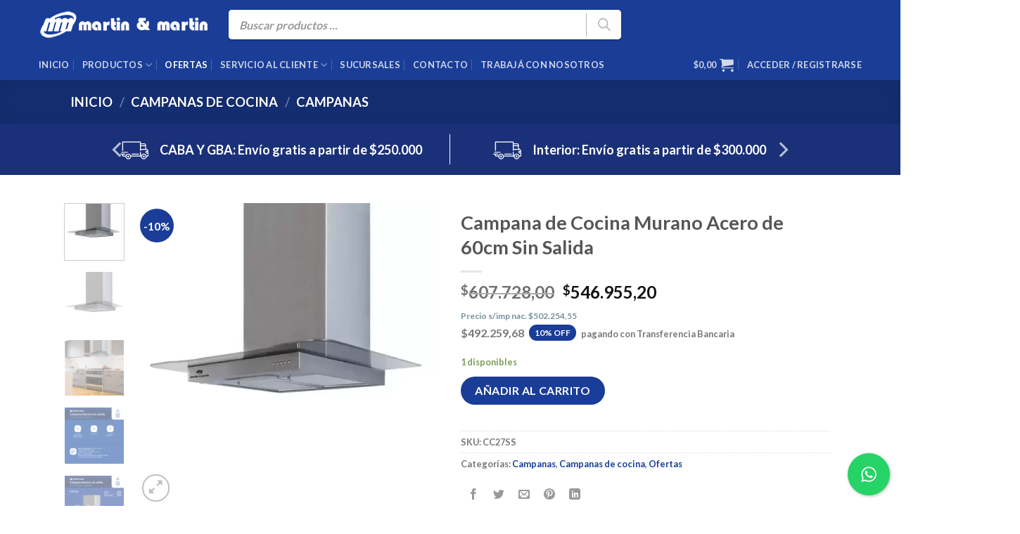

--- FILE ---
content_type: text/html; charset=UTF-8
request_url: https://mym.com.ar/producto/campana-de-cocina-murano-60cm-sin-salida/
body_size: 30601
content:
<!DOCTYPE html><html lang="es" class="loading-site no-js"><head><meta charset="UTF-8" /><link rel="profile" href="https://gmpg.org/xfn/11" /><link rel="pingback" href="https://mym.com.ar/xmlrpc.php" /> <script>(function(html){html.className=html.className.replace(/\bno-js\b/,'js')})(document.documentElement);</script> <meta name='robots' content='index, follow, max-image-preview:large, max-snippet:-1, max-video-preview:-1' />  <script data-cfasync="false" data-pagespeed-no-defer>var gtm4wp_datalayer_name="dataLayer";var dataLayer=dataLayer||[];const gtm4wp_use_sku_instead=0;const gtm4wp_currency='ARS';const gtm4wp_product_per_impression=10;const gtm4wp_clear_ecommerce=false;const gtm4wp_datalayer_max_timeout=2000;</script> <meta name="viewport" content="width=device-width, initial-scale=1" /><link media="all" href="https://mym.com.ar/wp-content/cache/autoptimize/css/autoptimize_c7cf9306a97853569f3cb9b66422ca3b.css" rel="stylesheet"><title>Campana de Cocina Murano Acero de 60cm Sin Salida | Martin &amp; Martin</title><link rel="canonical" href="https://mym.com.ar/producto/campana-de-cocina-murano-60cm-sin-salida/" /><meta property="og:locale" content="es_ES" /><meta property="og:type" content="article" /><meta property="og:title" content="Campana de Cocina Murano Acero de 60cm Sin Salida | Martin &amp; Martin" /><meta property="og:url" content="https://mym.com.ar/producto/campana-de-cocina-murano-60cm-sin-salida/" /><meta property="og:site_name" content="Martin &amp; Martin" /><meta property="article:publisher" content="https://www.facebook.com/MartinyMartinok" /><meta property="article:modified_time" content="2026-01-26T13:38:22+00:00" /><meta property="og:image" content="https://mym.com.ar/wp-content/uploads/2020/10/CC27-fondo-bco-sin-logo-1.jpg" /><meta property="og:image:width" content="800" /><meta property="og:image:height" content="800" /><meta property="og:image:type" content="image/jpeg" /><meta name="twitter:card" content="summary_large_image" /><meta name="twitter:label1" content="Tiempo de lectura" /><meta name="twitter:data1" content="1 minuto" /> <script type="application/ld+json" class="yoast-schema-graph">{"@context":"https://schema.org","@graph":[{"@type":"WebPage","@id":"https://mym.com.ar/producto/campana-de-cocina-murano-60cm-sin-salida/","url":"https://mym.com.ar/producto/campana-de-cocina-murano-60cm-sin-salida/","name":"Campana de Cocina Murano Acero de 60cm Sin Salida | Martin &amp; Martin","isPartOf":{"@id":"https://mym.com.ar/#website"},"primaryImageOfPage":{"@id":"https://mym.com.ar/producto/campana-de-cocina-murano-60cm-sin-salida/#primaryimage"},"image":{"@id":"https://mym.com.ar/producto/campana-de-cocina-murano-60cm-sin-salida/#primaryimage"},"thumbnailUrl":"https://mym.com.ar/wp-content/uploads/2020/10/CC27-fondo-bco-sin-logo-1.jpg","datePublished":"2020-10-02T19:41:20+00:00","dateModified":"2026-01-26T13:38:22+00:00","breadcrumb":{"@id":"https://mym.com.ar/producto/campana-de-cocina-murano-60cm-sin-salida/#breadcrumb"},"inLanguage":"es","potentialAction":[{"@type":"ReadAction","target":["https://mym.com.ar/producto/campana-de-cocina-murano-60cm-sin-salida/"]}]},{"@type":"ImageObject","inLanguage":"es","@id":"https://mym.com.ar/producto/campana-de-cocina-murano-60cm-sin-salida/#primaryimage","url":"https://mym.com.ar/wp-content/uploads/2020/10/CC27-fondo-bco-sin-logo-1.jpg","contentUrl":"https://mym.com.ar/wp-content/uploads/2020/10/CC27-fondo-bco-sin-logo-1.jpg","width":800,"height":800},{"@type":"BreadcrumbList","@id":"https://mym.com.ar/producto/campana-de-cocina-murano-60cm-sin-salida/#breadcrumb","itemListElement":[{"@type":"ListItem","position":1,"name":"Portada","item":"https://mym.com.ar/"},{"@type":"ListItem","position":2,"name":"Productos","item":"https://mym.com.ar/productos/"},{"@type":"ListItem","position":3,"name":"Campana de Cocina Murano Acero de 60cm Sin Salida"}]},{"@type":"WebSite","@id":"https://mym.com.ar/#website","url":"https://mym.com.ar/","name":"Martin & Martin","description":"¡Lo Mejor en Ventiladores, Iluminación y Productos para el Hogar!","publisher":{"@id":"https://mym.com.ar/#organization"},"potentialAction":[{"@type":"SearchAction","target":{"@type":"EntryPoint","urlTemplate":"https://mym.com.ar/?s={search_term_string}"},"query-input":{"@type":"PropertyValueSpecification","valueRequired":true,"valueName":"search_term_string"}}],"inLanguage":"es"},{"@type":"Organization","@id":"https://mym.com.ar/#organization","name":"MyM","url":"https://mym.com.ar/","logo":{"@type":"ImageObject","inLanguage":"es","@id":"https://mym.com.ar/#/schema/logo/image/","url":"https://mym.com.ar/wp-content/uploads/2020/01/logo-martin-y-martin-email.png","contentUrl":"https://mym.com.ar/wp-content/uploads/2020/01/logo-martin-y-martin-email.png","width":240,"height":52,"caption":"MyM"},"image":{"@id":"https://mym.com.ar/#/schema/logo/image/"},"sameAs":["https://www.facebook.com/MartinyMartinok","https://www.instagram.com/martinymartinok/","https://www.youtube.com/channel/UC41ucyZSgnUViMNdjgu6Y_w"]}]}</script> <link rel='dns-prefetch' href='//capi-automation.s3.us-east-2.amazonaws.com' /><link rel='dns-prefetch' href='//www.googletagmanager.com' /><link rel='dns-prefetch' href='//cdn.jsdelivr.net' /><link rel='prefetch' href='https://mym.com.ar/wp-content/themes/flatsome/assets/js/flatsome.js?ver=89ac940c4841291ea8d6' /><link rel='prefetch' href='https://mym.com.ar/wp-content/themes/flatsome/assets/js/chunk.slider.js?ver=3.17.5' /><link rel='prefetch' href='https://mym.com.ar/wp-content/themes/flatsome/assets/js/chunk.popups.js?ver=3.17.5' /><link rel='prefetch' href='https://mym.com.ar/wp-content/themes/flatsome/assets/js/chunk.tooltips.js?ver=3.17.5' /><link rel='prefetch' href='https://mym.com.ar/wp-content/themes/flatsome/assets/js/woocommerce.js?ver=1a392523165907adee6a' /><link rel="alternate" type="application/rss+xml" title="Martin &amp; Martin &raquo; Feed" href="https://mym.com.ar/feed/" /><link rel="alternate" type="application/rss+xml" title="Martin &amp; Martin &raquo; Feed de los comentarios" href="https://mym.com.ar/comments/feed/" /> <script type="text/javascript">window._wpemojiSettings={"baseUrl":"https:\/\/s.w.org\/images\/core\/emoji\/16.0.1\/72x72\/","ext":".png","svgUrl":"https:\/\/s.w.org\/images\/core\/emoji\/16.0.1\/svg\/","svgExt":".svg","source":{"concatemoji":"https:\/\/mym.com.ar\/wp-includes\/js\/wp-emoji-release.min.js?ver=2c8b3acf30d67c58df57c58f6e66ea36"}};
/*! This file is auto-generated */
!function(s,n){var o,i,e;function c(e){try{var t={supportTests:e,timestamp:(new Date).valueOf()};sessionStorage.setItem(o,JSON.stringify(t))}catch(e){}}function p(e,t,n){e.clearRect(0,0,e.canvas.width,e.canvas.height),e.fillText(t,0,0);var t=new Uint32Array(e.getImageData(0,0,e.canvas.width,e.canvas.height).data),a=(e.clearRect(0,0,e.canvas.width,e.canvas.height),e.fillText(n,0,0),new Uint32Array(e.getImageData(0,0,e.canvas.width,e.canvas.height).data));return t.every(function(e,t){return e===a[t]})}function u(e,t){e.clearRect(0,0,e.canvas.width,e.canvas.height),e.fillText(t,0,0);for(var n=e.getImageData(16,16,1,1),a=0;a<n.data.length;a++)if(0!==n.data[a])return!1;return!0}function f(e,t,n,a){switch(t){case"flag":return n(e,"\ud83c\udff3\ufe0f\u200d\u26a7\ufe0f","\ud83c\udff3\ufe0f\u200b\u26a7\ufe0f")?!1:!n(e,"\ud83c\udde8\ud83c\uddf6","\ud83c\udde8\u200b\ud83c\uddf6")&&!n(e,"\ud83c\udff4\udb40\udc67\udb40\udc62\udb40\udc65\udb40\udc6e\udb40\udc67\udb40\udc7f","\ud83c\udff4\u200b\udb40\udc67\u200b\udb40\udc62\u200b\udb40\udc65\u200b\udb40\udc6e\u200b\udb40\udc67\u200b\udb40\udc7f");case"emoji":return!a(e,"\ud83e\udedf")}return!1}function g(e,t,n,a){var r="undefined"!=typeof WorkerGlobalScope&&self instanceof WorkerGlobalScope?new OffscreenCanvas(300,150):s.createElement("canvas"),o=r.getContext("2d",{willReadFrequently:!0}),i=(o.textBaseline="top",o.font="600 32px Arial",{});return e.forEach(function(e){i[e]=t(o,e,n,a)}),i}function t(e){var t=s.createElement("script");t.src=e,t.defer=!0,s.head.appendChild(t)}"undefined"!=typeof Promise&&(o="wpEmojiSettingsSupports",i=["flag","emoji"],n.supports={everything:!0,everythingExceptFlag:!0},e=new Promise(function(e){s.addEventListener("DOMContentLoaded",e,{once:!0})}),new Promise(function(t){var n=function(){try{var e=JSON.parse(sessionStorage.getItem(o));if("object"==typeof e&&"number"==typeof e.timestamp&&(new Date).valueOf()<e.timestamp+604800&&"object"==typeof e.supportTests)return e.supportTests}catch(e){}return null}();if(!n){if("undefined"!=typeof Worker&&"undefined"!=typeof OffscreenCanvas&&"undefined"!=typeof URL&&URL.createObjectURL&&"undefined"!=typeof Blob)try{var e="postMessage("+g.toString()+"("+[JSON.stringify(i),f.toString(),p.toString(),u.toString()].join(",")+"));",a=new Blob([e],{type:"text/javascript"}),r=new Worker(URL.createObjectURL(a),{name:"wpTestEmojiSupports"});return void(r.onmessage=function(e){c(n=e.data),r.terminate(),t(n)})}catch(e){}c(n=g(i,f,p,u))}t(n)}).then(function(e){for(var t in e)n.supports[t]=e[t],n.supports.everything=n.supports.everything&&n.supports[t],"flag"!==t&&(n.supports.everythingExceptFlag=n.supports.everythingExceptFlag&&n.supports[t]);n.supports.everythingExceptFlag=n.supports.everythingExceptFlag&&!n.supports.flag,n.DOMReady=!1,n.readyCallback=function(){n.DOMReady=!0}}).then(function(){return e}).then(function(){var e;n.supports.everything||(n.readyCallback(),(e=n.source||{}).concatemoji?t(e.concatemoji):e.wpemoji&&e.twemoji&&(t(e.twemoji),t(e.wpemoji)))}))}((window,document),window._wpemojiSettings);</script> <link rel='stylesheet' id='hurrytimer-css' href='https://mym.com.ar/wp-content/cache/autoptimize/css/autoptimize_single_ad4712616bf57b833f96476efd973c3a.css?ver=2c8b3acf30d67c58df57c58f6e66ea36' type='text/css' media='all' /> <script type="text/javascript" src="https://mym.com.ar/wp-includes/js/jquery/jquery.min.js?ver=3.7.1" id="jquery-core-js"></script> <script type="text/javascript" id="rac_guest_handle-js-extra">var rac_guest_params={"console_error":"Not a valid e-mail address","current_lang_code":"en","ajax_url":"https:\/\/mym.com.ar\/wp-admin\/admin-ajax.php","guest_entry":"3f78923b38","is_checkout":"","is_shop":"","ajax_add_to_cart":"yes","enable_popup":"no","form_label":"Please enter your Details","first_name":"","email_address_not_valid":"Please Enter your Valid Email Address","popup_sub_header":"","enter_email_address":"Please Enter your Email Address","enter_first_name":"Please Enter your First Name","enter_phone_no":"Please Enter your Contact Number","enter_valid_phone_no":"Please Enter valid Contact Number","enter_last_name":"Please Enter your Last Name","cancel_label":"Cancel","add_to_cart_label":"Add to cart","force_guest":"no","show_guest_name":"","show_guest_contactno":"","force_guest_name":"","force_guest_contactno":"","popup_already_displayed":"no","is_cookie_already_set":"","fp_rac_popup_email":"","fp_rac_first_name":"","fp_rac_last_name":"","fp_rac_phone_no":"","fp_rac_disp_notice_check":"","fp_rac_disp_notice":"Your email will be used for sending Abandoned Cart emails","popup_disp_method":"1","popup_cookie_delay_time":"no","rac_popup_delay_nonce":"2e23cb76a4"};var custom_css_btn_color={"popupcolor":"FFFFFF","confirmbtncolor":"008000","cancelbtncolor":"CC2900","email_placeholder":"Enter your Email Address","fname_placeholder":"Enter your First Name","lname_placeholder":"Enter your Last Name","phone_placeholder":"Enter Your Contact Number"};</script> <script type="text/javascript" id="wc-add-to-cart-js-extra">var wc_add_to_cart_params={"ajax_url":"\/wp-admin\/admin-ajax.php","wc_ajax_url":"\/?wc-ajax=%%endpoint%%","i18n_view_cart":"Ver carrito","cart_url":"https:\/\/mym.com.ar\/carrito\/","is_cart":"","cart_redirect_after_add":"no"};</script> <script type="text/javascript" id="wc-single-product-js-extra">var wc_single_product_params={"i18n_required_rating_text":"Por favor elige una puntuaci\u00f3n","i18n_rating_options":["1 de 5 estrellas","2 de 5 estrellas","3 de 5 estrellas","4 de 5 estrellas","5 de 5 estrellas"],"i18n_product_gallery_trigger_text":"Ver galer\u00eda de im\u00e1genes a pantalla completa","review_rating_required":"yes","flexslider":{"rtl":false,"animation":"slide","smoothHeight":true,"directionNav":false,"controlNav":"thumbnails","slideshow":false,"animationSpeed":500,"animationLoop":false,"allowOneSlide":false},"zoom_enabled":"","zoom_options":[],"photoswipe_enabled":"1","photoswipe_options":{"shareEl":false,"closeOnScroll":false,"history":false,"hideAnimationDuration":0,"showAnimationDuration":0},"flexslider_enabled":""};</script> <script type="text/javascript" id="woo-conditional-shipping-js-js-extra">var conditional_shipping_settings={"trigger_fields":[]};</script> <script type="text/javascript" id="search-filter-plugin-build-js-extra">var SF_LDATA={"ajax_url":"https:\/\/mym.com.ar\/wp-admin\/admin-ajax.php","home_url":"https:\/\/mym.com.ar\/","extensions":[]};</script> 
 <script type="text/javascript" src="https://www.googletagmanager.com/gtag/js?id=GT-5R44W8M" id="google_gtagjs-js" async></script> <script type="text/javascript" id="google_gtagjs-js-after">window.dataLayer=window.dataLayer||[];function gtag(){dataLayer.push(arguments);}
gtag("set","linker",{"domains":["mym.com.ar"]});gtag("js",new Date());gtag("set","developer_id.dZTNiMT",true);gtag("config","GT-5R44W8M");</script> <link rel="https://api.w.org/" href="https://mym.com.ar/wp-json/" /><link rel="alternate" title="JSON" type="application/json" href="https://mym.com.ar/wp-json/wp/v2/product/14627" /><link rel="EditURI" type="application/rsd+xml" title="RSD" href="https://mym.com.ar/xmlrpc.php?rsd" /><link rel='shortlink' href='https://mym.com.ar/?p=14627' /><link rel="alternate" title="oEmbed (JSON)" type="application/json+oembed" href="https://mym.com.ar/wp-json/oembed/1.0/embed?url=https%3A%2F%2Fmym.com.ar%2Fproducto%2Fcampana-de-cocina-murano-60cm-sin-salida%2F" /><link rel="alternate" title="oEmbed (XML)" type="text/xml+oembed" href="https://mym.com.ar/wp-json/oembed/1.0/embed?url=https%3A%2F%2Fmym.com.ar%2Fproducto%2Fcampana-de-cocina-murano-60cm-sin-salida%2F&#038;format=xml" /><meta name="generator" content="Site Kit by Google 1.168.0" /><meta name="google-site-verification" content="m8puPcBQyIAy2knc31uhmNC0nQb-crz6mfprbF_NI5k" /><meta name="facebook-domain-verification" content="5294phwu3xww8pcmrw72ay5vypt4fd" />  <script data-cfasync="false" data-pagespeed-no-defer>var dataLayer_content={"visitorLoginState":"logged-out","visitorType":"visitor-logged-out","visitorEmail":"","visitorEmailHash":"","visitorRegistrationDate":"","visitorUsername":"","visitorIP":"13.58.102.221","pagePostType":"product","pagePostType2":"single-product","pagePostAuthor":"mym","customerTotalOrders":0,"customerTotalOrderValue":0,"customerFirstName":"","customerLastName":"","customerBillingFirstName":"","customerBillingLastName":"","customerBillingCompany":"","customerBillingAddress1":"","customerBillingAddress2":"","customerBillingCity":"","customerBillingState":"","customerBillingPostcode":"","customerBillingCountry":"","customerBillingEmail":"","customerBillingEmailHash":"","customerBillingPhone":"","customerShippingFirstName":"","customerShippingLastName":"","customerShippingCompany":"","customerShippingAddress1":"","customerShippingAddress2":"","customerShippingCity":"","customerShippingState":"","customerShippingPostcode":"","customerShippingCountry":"","cartContent":{"totals":{"applied_coupons":[],"discount_total":0,"subtotal":0,"total":0},"items":[]},"productRatingCounts":[],"productAverageRating":0,"productReviewCount":0,"productType":"simple","productIsVariable":0};dataLayer.push(dataLayer_content);</script> <script data-cfasync="false" data-pagespeed-no-defer>(function(w,d,s,l,i){w[l]=w[l]||[];w[l].push({'gtm.start':new Date().getTime(),event:'gtm.js'});var f=d.getElementsByTagName(s)[0],j=d.createElement(s),dl=l!='dataLayer'?'&l='+l:'';j.async=true;j.src='//www.googletagmanager.com/gtm.js?id='+i+dl;f.parentNode.insertBefore(j,f);})(window,document,'script','dataLayer','GTM-PP3HLG2');</script>  <script>document.documentElement.className=document.documentElement.className.replace('no-js','js');</script> <noscript><style>.woocommerce-product-gallery{opacity:1 !important}</style></noscript> <script  type="text/javascript">!function(f,b,e,v,n,t,s){if(f.fbq)return;n=f.fbq=function(){n.callMethod?n.callMethod.apply(n,arguments):n.queue.push(arguments)};if(!f._fbq)f._fbq=n;n.push=n;n.loaded=!0;n.version='2.0';n.queue=[];t=b.createElement(e);t.async=!0;t.src=v;s=b.getElementsByTagName(e)[0];s.parentNode.insertBefore(t,s)}(window,document,'script','https://connect.facebook.net/en_US/fbevents.js');</script>  <script  type="text/javascript">fbq('init','695042027748867',{},{"agent":"woocommerce_0-10.4.3-3.5.15"});document.addEventListener('DOMContentLoaded',function(){document.body.insertAdjacentHTML('beforeend','<div class=\"wc-facebook-pixel-event-placeholder\"></div>');},false);</script> <link rel="icon" href="https://mym.com.ar/wp-content/uploads/2019/12/favicon.png" sizes="32x32" /><link rel="icon" href="https://mym.com.ar/wp-content/uploads/2019/12/favicon.png" sizes="192x192" /><link rel="apple-touch-icon" href="https://mym.com.ar/wp-content/uploads/2019/12/favicon.png" /><meta name="msapplication-TileImage" content="https://mym.com.ar/wp-content/uploads/2019/12/favicon.png" /></head><body data-rsssl=1 class="wp-singular product-template-default single single-product postid-14627 wp-theme-flatsome wp-child-theme-flatsome-child theme-flatsome woocommerce woocommerce-page woocommerce-no-js dgwt-wcas-theme-flatsome lightbox nav-dropdown-has-arrow nav-dropdown-has-shadow nav-dropdown-has-border"> <a class="skip-link screen-reader-text" href="#main">Saltar al contenido</a><div id="wrapper"><header id="header" class="header has-sticky sticky-jump"><div class="header-wrapper"><div id="masthead" class="header-main hide-for-sticky nav-dark"><div class="header-inner flex-row container logo-left medium-logo-left" role="navigation"><div id="logo" class="flex-col logo"> <a href="https://mym.com.ar/" title="Martin &amp; Martin - ¡Lo Mejor en Ventiladores, Iluminación y Productos para el Hogar!" rel="home"> <img width="240" height="40" src="https://mym.com.ar/wp-content/webp-express/webp-images/uploads/2020/01/logomartin.png.webp" class="header_logo header-logo" alt="Martin &amp; Martin"/><img  width="240" height="40" src="https://mym.com.ar/wp-content/webp-express/webp-images/uploads/2020/01/logomartin.png.webp" class="header-logo-dark" alt="Martin &amp; Martin"/></a></div><div class="flex-col show-for-medium flex-left"><ul class="mobile-nav nav nav-left"></ul></div><div class="flex-col hide-for-medium flex-left            flex-grow"><ul class="header-nav header-nav-main nav nav-left  nav-divided nav-uppercase" ><li class="header-search-form search-form html relative has-icon"><div class="header-search-form-wrapper"><div  class="dgwt-wcas-search-wrapp dgwt-wcas-has-submit woocommerce dgwt-wcas-style-flat js-dgwt-wcas-layout-classic dgwt-wcas-layout-classic js-dgwt-wcas-mobile-overlay-enabled"><form class="dgwt-wcas-search-form" role="search" action="https://mym.com.ar/" method="get"><div class="dgwt-wcas-sf-wrapp"> <label class="screen-reader-text"
 for="dgwt-wcas-search-input-1"> Búsqueda de productos </label> <input
 id="dgwt-wcas-search-input-1"
 type="search"
 class="dgwt-wcas-search-input"
 name="s"
 value=""
 placeholder="Buscar productos ..."
 autocomplete="off"
 /><div class="dgwt-wcas-preloader"></div><div class="dgwt-wcas-voice-search"></div> <button type="submit"
 aria-label="Buscar"
 class="dgwt-wcas-search-submit"> <svg
 class="dgwt-wcas-ico-magnifier" xmlns="http://www.w3.org/2000/svg" width="18" height="18" viewBox="0 0 18 18"> <path  d=" M 16.722523,17.901412 C 16.572585,17.825208 15.36088,16.670476 14.029846,15.33534 L 11.609782,12.907819 11.01926,13.29667 C 8.7613237,14.783493 5.6172703,14.768302 3.332423,13.259528 -0.07366363,11.010358 -1.0146502,6.5989684 1.1898146,3.2148776					1.5505179,2.6611594 2.4056498,1.7447266 2.9644271,1.3130497 3.4423015,0.94387379 4.3921825,0.48568469 5.1732652,0.2475835 5.886299,0.03022609 6.1341883,0 7.2037391,0 8.2732897,0 8.521179,0.03022609 9.234213,0.2475835 c 0.781083,0.23810119 1.730962,0.69629029 2.208837,1.0654662					0.532501,0.4113763 1.39922,1.3400096 1.760153,1.8858877 1.520655,2.2998531 1.599025,5.3023778 0.199549,7.6451086 -0.208076,0.348322 -0.393306,0.668209 -0.411622,0.710863 -0.01831,0.04265 1.065556,1.18264 2.408603,2.533307 1.343046,1.350666 2.486621,2.574792 2.541278,2.720279 0.282475,0.7519					-0.503089,1.456506 -1.218488,1.092917 z M 8.4027892,12.475062 C 9.434946,12.25579 10.131043,11.855461 10.99416,10.984753 11.554519,10.419467 11.842507,10.042366 12.062078,9.5863882 12.794223,8.0659672 12.793657,6.2652398 12.060578,4.756293 11.680383,3.9737304 10.453587,2.7178427					9.730569,2.3710306 8.6921295,1.8729196 8.3992147,1.807606 7.2037567,1.807606 6.0082984,1.807606 5.7153841,1.87292 4.6769446,2.3710306 3.9539263,2.7178427 2.7271301,3.9737304 2.3469352,4.756293 1.6138384,6.2652398 1.6132726,8.0659672 2.3454252,9.5863882 c 0.4167354,0.8654208 1.5978784,2.0575608					2.4443766,2.4671358 1.0971012,0.530827 2.3890403,0.681561 3.6130134,0.421538 z					"/> </svg> </button> <input type="hidden" name="post_type" value="product"/> <input type="hidden" name="dgwt_wcas" value="1"/></div></form></div></div></li></ul></div><div class="flex-col hide-for-medium flex-right"><ul class="header-nav header-nav-main nav nav-right  nav-divided nav-uppercase"></ul></div><div class="flex-col show-for-medium flex-right"><ul class="mobile-nav nav nav-right"><li class="header-search header-search-lightbox has-icon"><div class="header-button"> <a href="#search-lightbox" aria-label="Buscar" data-open="#search-lightbox" data-focus="input.search-field"
 class="icon primary button round is-small"> <i class="icon-search" style="font-size:16px;" ></i></a></div><div id="search-lightbox" class="mfp-hide dark text-center"><div  class="dgwt-wcas-search-wrapp dgwt-wcas-has-submit woocommerce dgwt-wcas-style-flat js-dgwt-wcas-layout-classic dgwt-wcas-layout-classic js-dgwt-wcas-mobile-overlay-enabled"><form class="dgwt-wcas-search-form" role="search" action="https://mym.com.ar/" method="get"><div class="dgwt-wcas-sf-wrapp"> <label class="screen-reader-text"
 for="dgwt-wcas-search-input-2"> Búsqueda de productos </label> <input
 id="dgwt-wcas-search-input-2"
 type="search"
 class="dgwt-wcas-search-input"
 name="s"
 value=""
 placeholder="Buscar productos ..."
 autocomplete="off"
 /><div class="dgwt-wcas-preloader"></div><div class="dgwt-wcas-voice-search"></div> <button type="submit"
 aria-label="Buscar"
 class="dgwt-wcas-search-submit"> <svg
 class="dgwt-wcas-ico-magnifier" xmlns="http://www.w3.org/2000/svg" width="18" height="18" viewBox="0 0 18 18"> <path  d=" M 16.722523,17.901412 C 16.572585,17.825208 15.36088,16.670476 14.029846,15.33534 L 11.609782,12.907819 11.01926,13.29667 C 8.7613237,14.783493 5.6172703,14.768302 3.332423,13.259528 -0.07366363,11.010358 -1.0146502,6.5989684 1.1898146,3.2148776					1.5505179,2.6611594 2.4056498,1.7447266 2.9644271,1.3130497 3.4423015,0.94387379 4.3921825,0.48568469 5.1732652,0.2475835 5.886299,0.03022609 6.1341883,0 7.2037391,0 8.2732897,0 8.521179,0.03022609 9.234213,0.2475835 c 0.781083,0.23810119 1.730962,0.69629029 2.208837,1.0654662					0.532501,0.4113763 1.39922,1.3400096 1.760153,1.8858877 1.520655,2.2998531 1.599025,5.3023778 0.199549,7.6451086 -0.208076,0.348322 -0.393306,0.668209 -0.411622,0.710863 -0.01831,0.04265 1.065556,1.18264 2.408603,2.533307 1.343046,1.350666 2.486621,2.574792 2.541278,2.720279 0.282475,0.7519					-0.503089,1.456506 -1.218488,1.092917 z M 8.4027892,12.475062 C 9.434946,12.25579 10.131043,11.855461 10.99416,10.984753 11.554519,10.419467 11.842507,10.042366 12.062078,9.5863882 12.794223,8.0659672 12.793657,6.2652398 12.060578,4.756293 11.680383,3.9737304 10.453587,2.7178427					9.730569,2.3710306 8.6921295,1.8729196 8.3992147,1.807606 7.2037567,1.807606 6.0082984,1.807606 5.7153841,1.87292 4.6769446,2.3710306 3.9539263,2.7178427 2.7271301,3.9737304 2.3469352,4.756293 1.6138384,6.2652398 1.6132726,8.0659672 2.3454252,9.5863882 c 0.4167354,0.8654208 1.5978784,2.0575608					2.4443766,2.4671358 1.0971012,0.530827 2.3890403,0.681561 3.6130134,0.421538 z					"/> </svg> </button> <input type="hidden" name="post_type" value="product"/> <input type="hidden" name="dgwt_wcas" value="1"/></div></form></div></div></li><li class="cart-item has-icon"> <a href="https://mym.com.ar/carrito/" class="header-cart-link off-canvas-toggle nav-top-link is-small" data-open="#cart-popup" data-class="off-canvas-cart" title="Carrito" data-pos="right"> <i class="icon-shopping-cart"
 data-icon-label="0"> </i> </a></li><li class="nav-icon has-icon"> <a href="#" data-open="#main-menu" data-pos="right" data-bg="main-menu-overlay" data-color="" class="is-small" aria-label="Menú" aria-controls="main-menu" aria-expanded="false"> <i class="icon-menu" ></i> </a></li></ul></div></div></div><div id="wide-nav" class="header-bottom wide-nav nav-dark flex-has-center hide-for-medium"><div class="flex-row container"><div class="flex-col hide-for-medium flex-left"><ul class="nav header-nav header-bottom-nav nav-left  nav-divided nav-spacing-medium nav-uppercase"></ul></div><div class="flex-col hide-for-medium flex-center"><ul class="nav header-nav header-bottom-nav nav-center  nav-divided nav-spacing-medium nav-uppercase"><li id="menu-item-110609" class="menu-item menu-item-type-post_type menu-item-object-page menu-item-home menu-item-110609 menu-item-design-default"><a href="https://mym.com.ar/" class="nav-top-link">Inicio</a></li><li id="menu-item-564" class="menu-item menu-item-type-post_type menu-item-object-page menu-item-has-children current_page_parent menu-item-564 menu-item-design-full-width has-dropdown"><a href="https://mym.com.ar/productos/" class="nav-top-link" aria-expanded="false" aria-haspopup="menu">Productos<i class="icon-angle-down" ></i></a><ul class="sub-menu nav-dropdown nav-dropdown-default"><li id="menu-item-4853" class="menu-item menu-item-type-taxonomy menu-item-object-product_cat menu-item-has-children menu-item-4853 nav-dropdown-col"><a href="https://mym.com.ar/categoria/ventiladores-de-techo/">Ventiladores de techo</a><ul class="sub-menu nav-column nav-dropdown-default"><li id="menu-item-4856" class="menu-item menu-item-type-taxonomy menu-item-object-product_cat menu-item-4856"><a href="https://mym.com.ar/categoria/ventiladores-de-techo/linea-europea/">Línea Europea</a></li><li id="menu-item-4857" class="menu-item menu-item-type-taxonomy menu-item-object-product_cat menu-item-4857"><a href="https://mym.com.ar/categoria/ventiladores-de-techo/linea-design/">Línea Design</a></li><li id="menu-item-4858" class="menu-item menu-item-type-taxonomy menu-item-object-product_cat menu-item-4858"><a href="https://mym.com.ar/categoria/ventiladores-de-techo/linea-fundicion/">Línea Fundición</a></li><li id="menu-item-4859" class="menu-item menu-item-type-taxonomy menu-item-object-product_cat menu-item-4859"><a href="https://mym.com.ar/categoria/ventiladores-de-techo/linea-premium/">Línea Premium</a></li><li id="menu-item-4860" class="menu-item menu-item-type-taxonomy menu-item-object-product_cat menu-item-4860"><a href="https://mym.com.ar/categoria/ventiladores-de-techo/linea-rattan/">Línea Rattan</a></li><li id="menu-item-4861" class="menu-item menu-item-type-taxonomy menu-item-object-product_cat menu-item-4861"><a href="https://mym.com.ar/categoria/ventiladores-de-techo/linea-clasica/">Línea Clásica</a></li></ul></li><li id="menu-item-5774" class="menu-item menu-item-type-taxonomy menu-item-object-product_cat menu-item-has-children menu-item-5774 nav-dropdown-col"><a href="https://mym.com.ar/categoria/ventiladores-de-pie-y-pared/">Ventiladores de Pie y Pared</a><ul class="sub-menu nav-column nav-dropdown-default"><li id="menu-item-32056" class="menu-item menu-item-type-taxonomy menu-item-object-product_cat menu-item-32056"><a href="https://mym.com.ar/categoria/ventiladores-de-pie-y-pared/familiares/">Familiares</a></li><li id="menu-item-5776" class="menu-item menu-item-type-taxonomy menu-item-object-product_cat menu-item-5776"><a href="https://mym.com.ar/categoria/ventiladores-de-pie-y-pared/industriales/">Industriales</a></li></ul></li><li id="menu-item-4843" class="menu-item menu-item-type-taxonomy menu-item-object-product_cat menu-item-has-children menu-item-4843 nav-dropdown-col"><a href="https://mym.com.ar/categoria/iluminacion/">Iluminación</a><ul class="sub-menu nav-column nav-dropdown-default"><li id="menu-item-4845" class="menu-item menu-item-type-taxonomy menu-item-object-product_cat menu-item-4845"><a href="https://mym.com.ar/categoria/iluminacion/apliques-de-pared/">Apliques de Pared</a></li><li id="menu-item-4846" class="menu-item menu-item-type-taxonomy menu-item-object-product_cat menu-item-4846"><a href="https://mym.com.ar/categoria/iluminacion/apliques-de-techo/">Apliques de Techo</a></li><li id="menu-item-4847" class="menu-item menu-item-type-taxonomy menu-item-object-product_cat menu-item-4847"><a href="https://mym.com.ar/categoria/iluminacion/lamparas-colgantes/">Lámparas Colgantes</a></li><li id="menu-item-4848" class="menu-item menu-item-type-taxonomy menu-item-object-product_cat menu-item-4848"><a href="https://mym.com.ar/categoria/iluminacion/lamparas-de-mesa/">Lámparas de Mesa</a></li><li id="menu-item-4849" class="menu-item menu-item-type-taxonomy menu-item-object-product_cat menu-item-4849"><a href="https://mym.com.ar/categoria/iluminacion/lamparas-de-pie/">Lámparas de Pie</a></li><li id="menu-item-4850" class="menu-item menu-item-type-taxonomy menu-item-object-product_cat menu-item-4850"><a href="https://mym.com.ar/categoria/iluminacion/para-ventilador-de-techo/">Para Ventilador de Techo</a></li></ul></li><li id="menu-item-4822" class="menu-item menu-item-type-taxonomy menu-item-object-product_cat current-product-ancestor current-menu-parent current-product-parent menu-item-has-children menu-item-4822 active nav-dropdown-col"><a href="https://mym.com.ar/categoria/campanas-de-cocina/">Campanas de cocina</a><ul class="sub-menu nav-column nav-dropdown-default"><li id="menu-item-4823" class="menu-item menu-item-type-taxonomy menu-item-object-product_cat current-product-ancestor current-menu-parent current-product-parent menu-item-4823 active"><a href="https://mym.com.ar/categoria/campanas-de-cocina/campanas/">Campanas</a></li><li id="menu-item-4824" class="menu-item menu-item-type-taxonomy menu-item-object-product_cat menu-item-4824"><a href="https://mym.com.ar/categoria/campanas-de-cocina/purificadores/">Purificadores</a></li></ul></li><li id="menu-item-4819" class="menu-item menu-item-type-taxonomy menu-item-object-product_cat menu-item-4819"><a href="https://mym.com.ar/categoria/calefaccion/">Calefacción Eléctrica</a></li><li id="menu-item-4825" class="menu-item menu-item-type-taxonomy menu-item-object-product_cat menu-item-has-children menu-item-4825 nav-dropdown-col"><a href="https://mym.com.ar/categoria/extractores-de-aire/">Extractores de aire</a><ul class="sub-menu nav-column nav-dropdown-default"><li id="menu-item-7895" class="menu-item menu-item-type-taxonomy menu-item-object-product_cat menu-item-7895"><a href="https://mym.com.ar/categoria/extractores-de-aire/ambientes-pequenos/">Ambientes Pequeños</a></li><li id="menu-item-7894" class="menu-item menu-item-type-taxonomy menu-item-object-product_cat menu-item-7894"><a href="https://mym.com.ar/categoria/extractores-de-aire/ambientes-grandes/">Ambientes Grandes</a></li><li id="menu-item-4827" class="menu-item menu-item-type-taxonomy menu-item-object-product_cat menu-item-4827"><a href="https://mym.com.ar/categoria/extractores-de-aire/de-conducto-y-parrillero-extractores-de-aire/">De Conducto y Parrillero</a></li></ul></li><li id="menu-item-6554" class="menu-item menu-item-type-taxonomy menu-item-object-product_cat menu-item-has-children menu-item-6554 nav-dropdown-col"><a href="https://mym.com.ar/categoria/accesorios/">Accesorios</a><ul class="sub-menu nav-column nav-dropdown-default"><li id="menu-item-7893" class="menu-item menu-item-type-taxonomy menu-item-object-product_cat menu-item-7893"><a href="https://mym.com.ar/categoria/accesorios/accesorios-extractores/">Accesorios Extractores</a></li><li id="menu-item-6555" class="menu-item menu-item-type-taxonomy menu-item-object-product_cat menu-item-6555"><a href="https://mym.com.ar/categoria/accesorios/accesorios-iluminacion/">Accesorios Iluminación</a></li><li id="menu-item-6556" class="menu-item menu-item-type-taxonomy menu-item-object-product_cat menu-item-6556"><a href="https://mym.com.ar/categoria/accesorios/accesorios-ventilador/">Accesorios Ventilador</a></li></ul></li><li id="menu-item-4828" class="menu-item menu-item-type-taxonomy menu-item-object-product_cat menu-item-has-children menu-item-4828 nav-dropdown-col"><a href="https://mym.com.ar/categoria/hogar/">Hogar</a><ul class="sub-menu nav-column nav-dropdown-default"><li id="menu-item-10707" class="menu-item menu-item-type-taxonomy menu-item-object-product_cat menu-item-10707"><a href="https://mym.com.ar/categoria/hogar/accesorios-banos/">Accesorios Baños</a></li><li id="menu-item-10711" class="menu-item menu-item-type-taxonomy menu-item-object-product_cat menu-item-10711"><a href="https://mym.com.ar/categoria/hogar/electrodomesticos/">Electrodomésticos</a></li><li id="menu-item-4830" class="menu-item menu-item-type-taxonomy menu-item-object-product_cat menu-item-4830"><a href="https://mym.com.ar/categoria/hogar/muebles/">Muebles</a></li></ul></li></ul></li><li id="menu-item-111886" class="menu-item menu-item-type-taxonomy menu-item-object-product_cat current-product-ancestor current-menu-parent current-product-parent menu-item-111886 active menu-item-design-default"><a href="https://mym.com.ar/categoria/ofertas/" class="nav-top-link">Ofertas</a></li><li id="menu-item-1646" class="menu-item menu-item-type-custom menu-item-object-custom menu-item-has-children menu-item-1646 menu-item-design-default has-dropdown"><a href="#" class="nav-top-link" aria-expanded="false" aria-haspopup="menu">Servicio al cliente<i class="icon-angle-down" ></i></a><ul class="sub-menu nav-dropdown nav-dropdown-default"><li id="menu-item-1655" class="menu-item menu-item-type-post_type menu-item-object-page menu-item-1655"><a href="https://mym.com.ar/preguntas-frecuentes/">Preguntas frecuentes</a></li><li id="menu-item-1654" class="menu-item menu-item-type-post_type menu-item-object-page menu-item-privacy-policy menu-item-1654"><a href="https://mym.com.ar/politica-de-cambios-y-devoluciones/">Política de cambios y devoluciones</a></li><li id="menu-item-1653" class="menu-item menu-item-type-post_type menu-item-object-page menu-item-1653"><a href="https://mym.com.ar/servicio-tecnico/">Servicio técnico</a></li><li id="menu-item-84886" class="menu-item menu-item-type-post_type menu-item-object-page menu-item-84886"><a href="https://mym.com.ar/libro-de-quejas/">Libro de quejas</a></li></ul></li><li id="menu-item-1699" class="menu-item menu-item-type-post_type menu-item-object-page menu-item-1699 menu-item-design-default"><a href="https://mym.com.ar/sucursales/" class="nav-top-link">Sucursales</a></li><li id="menu-item-1645" class="menu-item menu-item-type-post_type menu-item-object-page menu-item-1645 menu-item-design-default"><a href="https://mym.com.ar/contacto/" class="nav-top-link">Contacto</a></li><li id="menu-item-53709" class="menu-item menu-item-type-post_type menu-item-object-page menu-item-53709 menu-item-design-default"><a href="https://mym.com.ar/trabaja-con-nosotros/" class="nav-top-link">Trabajá con nosotros</a></li></ul></div><div class="flex-col hide-for-medium flex-right flex-grow"><ul class="nav header-nav header-bottom-nav nav-right  nav-divided nav-spacing-medium nav-uppercase"><li class="cart-item has-icon"> <a href="https://mym.com.ar/carrito/" class="header-cart-link off-canvas-toggle nav-top-link is-small" data-open="#cart-popup" data-class="off-canvas-cart" title="Carrito" data-pos="right"> <span class="header-cart-title"> <span class="cart-price"><span class="woocommerce-Price-amount amount"><bdi><span class="woocommerce-Price-currencySymbol">&#36;</span>0,00</bdi></span></span> </span> <i class="icon-shopping-cart"
 data-icon-label="0"> </i> </a><div id="cart-popup" class="mfp-hide widget_shopping_cart"><div class="cart-popup-inner inner-padding"><div class="cart-popup-title text-center"><h4 class="uppercase">Carrito</h4><div class="is-divider"></div></div><div class="widget_shopping_cart_content"><p class="woocommerce-mini-cart__empty-message">No hay productos en el carrito.</p></div><div class="cart-sidebar-content relative"></div></div></div></li><li class="account-item has-icon"
> <a href="https://mym.com.ar/mi-cuenta/"
 class="nav-top-link nav-top-not-logged-in"
 > <span> Acceder     / Registrarse </span> </a></li></ul></div></div></div><div class="header-bg-container fill"><div class="header-bg-image fill"></div><div class="header-bg-color fill"></div></div></div></header><div class="hurrytimer-campaign hurryt-loading hurrytimer-campaign-118202" data-config="{&quot;id&quot;:118202,&quot;run_in_background&quot;:false,&quot;sticky&quot;:false,&quot;product_ids&quot;:[&quot;151&quot;],&quot;actions&quot;:[{&quot;id&quot;:2,&quot;redirectUrl&quot;:&quot;&quot;,&quot;message&quot;:&quot;&quot;,&quot;coupon&quot;:&quot;&quot;,&quot;wcStockStatus&quot;:&quot;instock&quot;}],&quot;template&quot;:&quot;&lt;div class=\&quot;hurrytimer-timer-block \&quot;&gt;&lt;div class=\&quot;hurrytimer-timer-digit \&quot;&gt;%D&lt;\/div&gt;&lt;div class=\&quot;hurrytimer-timer-label \&quot; &gt;Dias&lt;\/div&gt;&lt;\/div&gt;&lt;div class=\&quot; hurrytimer-timer-sep\&quot;&gt;:&lt;\/div&gt;&lt;div class=\&quot;hurrytimer-timer-block \&quot;&gt;&lt;div class=\&quot;hurrytimer-timer-digit \&quot;&gt;%H&lt;\/div&gt;&lt;div class=\&quot;hurrytimer-timer-label \&quot; &gt;Horas&lt;\/div&gt;&lt;\/div&gt;&lt;div class=\&quot; hurrytimer-timer-sep\&quot;&gt;:&lt;\/div&gt;&lt;div class=\&quot;hurrytimer-timer-block \&quot;&gt;&lt;div class=\&quot;hurrytimer-timer-digit \&quot;&gt;%M&lt;\/div&gt;&lt;div class=\&quot;hurrytimer-timer-label \&quot; &gt;mins&lt;\/div&gt;&lt;\/div&gt;&lt;div class=\&quot; hurrytimer-timer-sep\&quot;&gt;:&lt;\/div&gt;&lt;div class=\&quot;hurrytimer-timer-block \&quot;&gt;&lt;div class=\&quot;hurrytimer-timer-digit \&quot;&gt;%S&lt;\/div&gt;&lt;div class=\&quot;hurrytimer-timer-label \&quot; &gt;secs&lt;\/div&gt;&lt;\/div&gt;&quot;,&quot;methods&quot;:[1,2],&quot;mode&quot;:&quot;one_time&quot;,&quot;sticky_bar_hide_timeout&quot;:7,&quot;recurr&quot;:false,&quot;timeToNextRecurrence&quot;:0,&quot;isRegular&quot;:true,&quot;endDate&quot;:1764557940000}" ><div class="hurrytimer-headline"><span style="font-size: 18px;">Black MyM finaliza en:</span></div><div class="hurrytimer-timer"></div></div><div class="shop-page-title product-page-title dark  page-title featured-title"><div class="page-title-bg fill"><div class="title-bg fill bg-fill" data-parallax-fade="true" data-parallax="-2" data-parallax-background data-parallax-container=".page-title"></div><div class="title-overlay fill"></div></div><div class="page-title-inner flex-row  medium-flex-wrap container"><div class="flex-col flex-grow medium-text-center"><div class="is-large"><nav class="woocommerce-breadcrumb breadcrumbs uppercase"><a href="https://mym.com.ar">Inicio</a> <span class="divider">&#47;</span> <a href="https://mym.com.ar/categoria/campanas-de-cocina/">Campanas de cocina</a> <span class="divider">&#47;</span> <a href="https://mym.com.ar/categoria/campanas-de-cocina/campanas/">Campanas</a></nav></div></div><div class="flex-col nav-right medium-text-center"></div></div></div><main id="main" class=""><div class="shop-container"><div class="container"><section class="section mym-graph hide-for-medium" id="section_391307576"><div class="bg section-bg fill bg-fill  bg-loaded" ></div><div class="section-content relative"><div class="slider-wrapper relative" id="slider-562931359" ><div class="slider slider-nav-dots-square slider-nav-simple slider-nav-normal slider-nav-light slider-style-normal slider-show-nav"
 data-flickity-options='{            "cellAlign": "center",            "imagesLoaded": true,            "lazyLoad": 1,            "freeScroll": false,            "wrapAround": true,            "autoPlay": 4000,            "pauseAutoPlayOnHover" : true,            "prevNextButtons": true,            "contain" : true,            "adaptiveHeight" : true,            "dragThreshold" : 10,            "percentPosition": true,            "pageDots": false,            "rightToLeft": false,            "draggable": true,            "selectedAttraction": 0.1,            "parallax" : 0,            "friction": 0.6        }'
 ><div class="row row-collapse align-middle"  id="row-1479285387"><div id="col-1248380052" class="col medium-6 small-12 large-6"  ><div class="col-inner"  ><div class="icon-box featured-box icon-box-left text-left"  ><div class="icon-box-img" style="width: 40px"><div class="icon"><div class="icon-inner" > <img width="128" height="128" data-src="https://mym.com.ar/wp-content/uploads/2023/11/envio.png" class="attachment-medium size-medium lazyload" alt="" decoding="async" data-srcset="https://mym.com.ar/wp-content/uploads/2023/11/envio.png 128w,   https://mym.com.ar/wp-content/uploads/2023/11/envio-100x100.png 100w" data-sizes="(max-width: 128px) 100vw, 128px" src="[data-uri]" style="--smush-placeholder-width: 128px; --smush-placeholder-aspect-ratio: 128/128;" /></div></div></div><div class="icon-box-text last-reset"><div id="text-3296177824" class="text"><h4>CABA Y GBA: Envío gratis a partir de $250.000</h4></div></div></div></div></div><div id="col-761528937" class="col medium-6 small-12 large-6"  ><div class="col-inner"  ><div class="icon-box featured-box icon-box-left text-left"  ><div class="icon-box-img" style="width: 40px"><div class="icon"><div class="icon-inner" > <img width="128" height="128" data-src="https://mym.com.ar/wp-content/uploads/2023/11/envio.png" class="attachment-medium size-medium lazyload" alt="" decoding="async" data-srcset="https://mym.com.ar/wp-content/uploads/2023/11/envio.png 128w,   https://mym.com.ar/wp-content/uploads/2023/11/envio-100x100.png 100w" data-sizes="(max-width: 128px) 100vw, 128px" src="[data-uri]" style="--smush-placeholder-width: 128px; --smush-placeholder-aspect-ratio: 128/128;" /></div></div></div><div class="icon-box-text last-reset"><div id="text-1785449445" class="text"><h4>Interior: Envío gratis a partir de $300.000</h4></div></div></div></div></div></div><div class="row row-collapse align-middle"  id="row-1472067911"><div id="col-1688873657" class="col medium-6 small-12 large-6"  ><div class="col-inner"  ><div class="icon-box featured-box mym-invert-svg icon-box-left text-left"  ><div class="icon-box-img" style="width: 40px"><div class="icon"><div class="icon-inner" style="color:rgb(255, 255, 255);"> <img width="300" height="300" src="https://mym.com.ar/wp-content/uploads/2023/11/storefront-outline.svg" class="attachment-medium size-medium" alt="" decoding="async" fetchpriority="high" srcset="https://mym.com.ar/wp-content/uploads/2023/11/storefront-outline.svg 150w,   https://mym.com.ar/wp-content/uploads/2023/11/storefront-outline.svg 300w,   https://mym.com.ar/wp-content/uploads/2023/11/storefront-outline.svg 1024w,   https://mym.com.ar/wp-content/uploads/2023/11/storefront-outline.svg 1536w,   https://mym.com.ar/wp-content/uploads/2023/11/storefront-outline.svg 2048w,   https://mym.com.ar/wp-content/uploads/2023/11/storefront-outline.svg 247w,   https://mym.com.ar/wp-content/uploads/2023/11/storefront-outline.svg 100w,   https://mym.com.ar/wp-content/uploads/2023/11/storefront-outline.svg 512w" sizes="(max-width: 300px) 100vw, 300px" /></div></div></div><div class="icon-box-text last-reset"><div id="text-2413128745" class="text"><h4>Retiro en sucursal gratis</h4></div></div></div></div></div><div id="col-1412816065" class="col medium-6 small-12 large-6"  ><div class="col-inner"  > <a class="plain" href="https://mym.com.ar/sucursales/" ><div class="icon-box featured-box mym-invert-svg icon-box-left text-left"  ><div class="icon-box-img" style="width: 40px"><div class="icon"><div class="icon-inner" > <img width="300" height="300" data-src="https://mym.com.ar/wp-content/uploads/2023/11/location-outline.svg" class="attachment-medium size-medium lazyload" alt="" decoding="async" data-srcset="https://mym.com.ar/wp-content/uploads/2023/11/location-outline.svg 150w,   https://mym.com.ar/wp-content/uploads/2023/11/location-outline.svg 300w,   https://mym.com.ar/wp-content/uploads/2023/11/location-outline.svg 1024w,   https://mym.com.ar/wp-content/uploads/2023/11/location-outline.svg 1536w,   https://mym.com.ar/wp-content/uploads/2023/11/location-outline.svg 2048w,   https://mym.com.ar/wp-content/uploads/2023/11/location-outline.svg 247w,   https://mym.com.ar/wp-content/uploads/2023/11/location-outline.svg 100w,   https://mym.com.ar/wp-content/uploads/2023/11/location-outline.svg 512w" data-sizes="(max-width: 300px) 100vw, 300px" src="[data-uri]" style="--smush-placeholder-width: 300px; --smush-placeholder-aspect-ratio: 300/300;" /></div></div></div><div class="icon-box-text last-reset"><div id="text-1135782535" class="text"><h4>Encontrá todas nuestras sucursales aquí</h4></div></div></div> </a></div></div></div></div><div class="loading-spin dark large centered"></div></div></div></section><section class="section mym-graph show-for-medium" id="section_11751341"><div class="bg section-bg fill bg-fill  bg-loaded" ></div><div class="section-content relative"><div class="slider-wrapper relative" id="slider-1206097430" ><div class="slider slider-nav-dots-square slider-nav-simple slider-nav-normal slider-nav-light slider-style-normal slider-show-nav"
 data-flickity-options='{            "cellAlign": "center",            "imagesLoaded": true,            "lazyLoad": 1,            "freeScroll": false,            "wrapAround": true,            "autoPlay": 3000,            "pauseAutoPlayOnHover" : true,            "prevNextButtons": true,            "contain" : true,            "adaptiveHeight" : true,            "dragThreshold" : 10,            "percentPosition": true,            "pageDots": false,            "rightToLeft": false,            "draggable": true,            "selectedAttraction": 0.1,            "parallax" : 0,            "friction": 0.6        }'
 ><div class="row row-collapse align-middle"  id="row-895516482"><div id="col-92412768" class="col medium-6 small-12 large-6"  ><div class="col-inner"  ><div class="icon-box featured-box icon-box-left text-left"  ><div class="icon-box-img" style="width: 40px"><div class="icon"><div class="icon-inner" > <img width="128" height="128" data-src="https://mym.com.ar/wp-content/uploads/2023/11/envio.png" class="attachment-medium size-medium lazyload" alt="" decoding="async" data-srcset="https://mym.com.ar/wp-content/uploads/2023/11/envio.png 128w,   https://mym.com.ar/wp-content/uploads/2023/11/envio-100x100.png 100w" data-sizes="(max-width: 128px) 100vw, 128px" src="[data-uri]" style="--smush-placeholder-width: 128px; --smush-placeholder-aspect-ratio: 128/128;" /></div></div></div><div class="icon-box-text last-reset"><div id="text-755092918" class="text"><h4>CABA Y GBA: Envío gratis a partir de $250.000</h4></div></div></div></div></div></div><div class="row row-collapse align-middle"  id="row-232067844"><div id="col-1550224481" class="col medium-6 small-12 large-6"  ><div class="col-inner"  ><div class="icon-box featured-box icon-box-left text-left"  ><div class="icon-box-img" style="width: 40px"><div class="icon"><div class="icon-inner" > <img width="128" height="128" data-src="https://mym.com.ar/wp-content/uploads/2023/11/envio.png" class="attachment-medium size-medium lazyload" alt="" decoding="async" data-srcset="https://mym.com.ar/wp-content/uploads/2023/11/envio.png 128w,   https://mym.com.ar/wp-content/uploads/2023/11/envio-100x100.png 100w" data-sizes="(max-width: 128px) 100vw, 128px" src="[data-uri]" style="--smush-placeholder-width: 128px; --smush-placeholder-aspect-ratio: 128/128;" /></div></div></div><div class="icon-box-text last-reset"><div id="text-268437620" class="text"><h4>Interior: Envío gratis a partir de $300.000</h4></div></div></div></div></div></div><div class="row row-collapse align-middle"  id="row-978526803"><div id="col-2052890713" class="col medium-6 small-12 large-6"  ><div class="col-inner"  ><div class="icon-box featured-box mym-invert-svg icon-box-left text-left"  ><div class="icon-box-img" style="width: 40px"><div class="icon"><div class="icon-inner" style="color:rgb(255, 255, 255);"> <img width="300" height="300" data-src="https://mym.com.ar/wp-content/uploads/2023/11/storefront-outline.svg" class="attachment-medium size-medium lazyload" alt="" decoding="async" data-srcset="https://mym.com.ar/wp-content/uploads/2023/11/storefront-outline.svg 150w,   https://mym.com.ar/wp-content/uploads/2023/11/storefront-outline.svg 300w,   https://mym.com.ar/wp-content/uploads/2023/11/storefront-outline.svg 1024w,   https://mym.com.ar/wp-content/uploads/2023/11/storefront-outline.svg 1536w,   https://mym.com.ar/wp-content/uploads/2023/11/storefront-outline.svg 2048w,   https://mym.com.ar/wp-content/uploads/2023/11/storefront-outline.svg 247w,   https://mym.com.ar/wp-content/uploads/2023/11/storefront-outline.svg 100w,   https://mym.com.ar/wp-content/uploads/2023/11/storefront-outline.svg 512w" data-sizes="(max-width: 300px) 100vw, 300px" src="[data-uri]" style="--smush-placeholder-width: 300px; --smush-placeholder-aspect-ratio: 300/300;" /></div></div></div><div class="icon-box-text last-reset"><div id="text-68592630" class="text"><h4>Retiro en sucursal gratis</h4></div></div></div></div></div></div><div class="row row-collapse align-middle"  id="row-148252780"><div id="col-158673090" class="col medium-6 small-12 large-6"  ><div class="col-inner"  > <a class="plain" href="https://mym.com.ar/sucursales/" ><div class="icon-box featured-box mym-invert-svg icon-box-left text-left"  ><div class="icon-box-img" style="width: 40px"><div class="icon"><div class="icon-inner" > <img width="300" height="300" data-src="https://mym.com.ar/wp-content/uploads/2023/11/location-outline.svg" class="attachment-medium size-medium lazyload" alt="" decoding="async" data-srcset="https://mym.com.ar/wp-content/uploads/2023/11/location-outline.svg 150w,   https://mym.com.ar/wp-content/uploads/2023/11/location-outline.svg 300w,   https://mym.com.ar/wp-content/uploads/2023/11/location-outline.svg 1024w,   https://mym.com.ar/wp-content/uploads/2023/11/location-outline.svg 1536w,   https://mym.com.ar/wp-content/uploads/2023/11/location-outline.svg 2048w,   https://mym.com.ar/wp-content/uploads/2023/11/location-outline.svg 247w,   https://mym.com.ar/wp-content/uploads/2023/11/location-outline.svg 100w,   https://mym.com.ar/wp-content/uploads/2023/11/location-outline.svg 512w" data-sizes="(max-width: 300px) 100vw, 300px" src="[data-uri]" style="--smush-placeholder-width: 300px; --smush-placeholder-aspect-ratio: 300/300;" /></div></div></div><div class="icon-box-text last-reset"><div id="text-486030451" class="text"><h4>Encontrá todas nuestras sucursales aquí</h4></div></div></div> </a></div></div></div></div><div class="loading-spin dark large centered"></div></div></div></section><div class="woocommerce-notices-wrapper"></div></div><div id="product-14627" class="product type-product post-14627 status-publish first instock product_cat-campanas product_cat-campanas-de-cocina product_cat-ofertas has-post-thumbnail sale shipping-taxable purchasable product-type-simple"><div class="product-container"><div class="product-main"><div class="row content-row mb-0"><div class="product-gallery large-6 col"><div class="row row-small"><div class="col large-10"><div class="woocommerce-product-gallery woocommerce-product-gallery--with-images woocommerce-product-gallery--columns-4 images relative mb-half has-hover" data-columns="4"><div class="badge-container is-larger absolute left top z-1"><div class="callout badge badge-circle"><div class="badge-inner secondary on-sale"><span class="onsale">-10%</span></div></div></div><div class="image-tools absolute top show-on-hover right z-3"></div><div class="woocommerce-product-gallery__wrapper product-gallery-slider slider slider-nav-small mb-0 has-image-zoom"
 data-flickity-options='{                "cellAlign": "center",                "wrapAround": true,                "autoPlay": false,                "prevNextButtons":true,                "adaptiveHeight": true,                "imagesLoaded": true,                "lazyLoad": 1,                "dragThreshold" : 15,                "pageDots": false,                "rightToLeft": false       }'><div data-thumb="https://mym.com.ar/wp-content/webp-express/webp-images/uploads/2020/10/CC27-fondo-bco-sin-logo-1-100x100.jpg.webp" data-thumb-alt="" class="woocommerce-product-gallery__image slide first"><a href="https://mym.com.ar/wp-content/uploads/2020/10/CC27-fondo-bco-sin-logo-1.jpg"><img loading="lazy" width="510" height="510" src="https://mym.com.ar/wp-content/webp-express/webp-images/uploads/2020/10/CC27-fondo-bco-sin-logo-1-510x510.jpg.webp" class="wp-post-image skip-lazy" alt="" title="" data-caption="" data-src="https://mym.com.ar/wp-content/webp-express/webp-images/uploads/2020/10/CC27-fondo-bco-sin-logo-1.jpg.webp" data-large_image="https://mym.com.ar/wp-content/webp-express/webp-images/uploads/2020/10/CC27-fondo-bco-sin-logo-1.jpg.webp" data-large_image_width="800" data-large_image_height="800" decoding="async" srcset="https://mym.com.ar/wp-content/webp-express/webp-images/uploads/2020/10/CC27-fondo-bco-sin-logo-1-510x510.jpg.webp 510w,  https://mym.com.ar/wp-content/webp-express/webp-images/uploads/2020/10/CC27-fondo-bco-sin-logo-1-247x247.jpg.webp 247w,  https://mym.com.ar/wp-content/webp-express/webp-images/uploads/2020/10/CC27-fondo-bco-sin-logo-1-100x100.jpg.webp 100w,  https://mym.com.ar/wp-content/webp-express/webp-images/uploads/2020/10/CC27-fondo-bco-sin-logo-1.jpg.webp 800w" sizes="(max-width: 510px) 100vw, 510px" /></a></div><div data-thumb="https://mym.com.ar/wp-content/webp-express/webp-images/uploads/2020/10/CC29-fondo-bco-sin-logo-100x100.jpg.webp" data-thumb-alt="" class="woocommerce-product-gallery__image slide"><a href="https://mym.com.ar/wp-content/uploads/2020/10/CC29-fondo-bco-sin-logo.jpg"><img loading="lazy" width="510" height="510" src="https://mym.com.ar/wp-content/webp-express/webp-images/uploads/2020/10/CC29-fondo-bco-sin-logo-510x510.jpg.webp" class="skip-lazy" alt="" title="" data-caption="" data-src="https://mym.com.ar/wp-content/webp-express/webp-images/uploads/2020/10/CC29-fondo-bco-sin-logo.jpg.webp" data-large_image="https://mym.com.ar/wp-content/webp-express/webp-images/uploads/2020/10/CC29-fondo-bco-sin-logo.jpg.webp" data-large_image_width="800" data-large_image_height="800" decoding="async" srcset="https://mym.com.ar/wp-content/webp-express/webp-images/uploads/2020/10/CC29-fondo-bco-sin-logo-510x510.jpg.webp 510w,  https://mym.com.ar/wp-content/webp-express/webp-images/uploads/2020/10/CC29-fondo-bco-sin-logo-247x247.jpg.webp 247w,  https://mym.com.ar/wp-content/webp-express/webp-images/uploads/2020/10/CC29-fondo-bco-sin-logo-100x100.jpg.webp 100w,  https://mym.com.ar/wp-content/webp-express/webp-images/uploads/2020/10/CC29-fondo-bco-sin-logo.jpg.webp 800w" sizes="(max-width: 510px) 100vw, 510px" /></a></div><div data-thumb="https://mym.com.ar/wp-content/webp-express/webp-images/uploads/2020/08/Productos-23-100x100.png.webp" data-thumb-alt="" class="woocommerce-product-gallery__image slide"><a href="https://mym.com.ar/wp-content/uploads/2020/08/Productos-23.png"><img loading="lazy" width="510" height="510" src="https://mym.com.ar/wp-content/webp-express/webp-images/uploads/2020/08/Productos-23-510x510.png.webp" class="skip-lazy" alt="" title="" data-caption="" data-src="https://mym.com.ar/wp-content/webp-express/webp-images/uploads/2020/08/Productos-23.png.webp" data-large_image="https://mym.com.ar/wp-content/webp-express/webp-images/uploads/2020/08/Productos-23.png.webp" data-large_image_width="800" data-large_image_height="800" decoding="async" srcset="https://mym.com.ar/wp-content/webp-express/webp-images/uploads/2020/08/Productos-23-510x510.png.webp 510w,  https://mym.com.ar/wp-content/webp-express/webp-images/uploads/2020/08/Productos-23-300x300.png.webp 300w,  https://mym.com.ar/wp-content/webp-express/webp-images/uploads/2020/08/Productos-23-150x150.png.webp 150w,  https://mym.com.ar/wp-content/webp-express/webp-images/uploads/2020/08/Productos-23-768x768.png.webp 768w,  https://mym.com.ar/wp-content/webp-express/webp-images/uploads/2020/08/Productos-23-247x247.png.webp 247w,  https://mym.com.ar/wp-content/webp-express/webp-images/uploads/2020/08/Productos-23-100x100.png.webp 100w,  https://mym.com.ar/wp-content/webp-express/webp-images/uploads/2020/08/Productos-23-64x64.png.webp 64w,  https://mym.com.ar/wp-content/webp-express/webp-images/uploads/2020/08/Productos-23.png.webp 800w" sizes="(max-width: 510px) 100vw, 510px" /></a></div><div data-thumb="https://mym.com.ar/wp-content/webp-express/webp-images/uploads/2020/10/mym-ficha-tecnica-CC27SS-1-1-100x100.png.webp" data-thumb-alt="" class="woocommerce-product-gallery__image slide"><a href="https://mym.com.ar/wp-content/uploads/2020/10/mym-ficha-tecnica-CC27SS-1-1.png"><img loading="lazy" width="510" height="510" src="https://mym.com.ar/wp-content/webp-express/webp-images/uploads/2020/10/mym-ficha-tecnica-CC27SS-1-1-510x510.png.webp" class="skip-lazy" alt="" title="" data-caption="" data-src="https://mym.com.ar/wp-content/webp-express/webp-images/uploads/2020/10/mym-ficha-tecnica-CC27SS-1-1.png.webp" data-large_image="https://mym.com.ar/wp-content/webp-express/webp-images/uploads/2020/10/mym-ficha-tecnica-CC27SS-1-1.png.webp" data-large_image_width="800" data-large_image_height="800" decoding="async" srcset="https://mym.com.ar/wp-content/webp-express/webp-images/uploads/2020/10/mym-ficha-tecnica-CC27SS-1-1-510x510.png.webp 510w,  https://mym.com.ar/wp-content/webp-express/webp-images/uploads/2020/10/mym-ficha-tecnica-CC27SS-1-1-300x300.png.webp 300w,  https://mym.com.ar/wp-content/webp-express/webp-images/uploads/2020/10/mym-ficha-tecnica-CC27SS-1-1-150x150.png.webp 150w,  https://mym.com.ar/wp-content/webp-express/webp-images/uploads/2020/10/mym-ficha-tecnica-CC27SS-1-1-768x768.png.webp 768w,  https://mym.com.ar/wp-content/webp-express/webp-images/uploads/2020/10/mym-ficha-tecnica-CC27SS-1-1-247x247.png.webp 247w,  https://mym.com.ar/wp-content/webp-express/webp-images/uploads/2020/10/mym-ficha-tecnica-CC27SS-1-1-100x100.png.webp 100w,  https://mym.com.ar/wp-content/webp-express/webp-images/uploads/2020/10/mym-ficha-tecnica-CC27SS-1-1-64x64.png.webp 64w,  https://mym.com.ar/wp-content/webp-express/webp-images/uploads/2020/10/mym-ficha-tecnica-CC27SS-1-1.png.webp 800w" sizes="(max-width: 510px) 100vw, 510px" /></a></div><div data-thumb="https://mym.com.ar/wp-content/webp-express/webp-images/uploads/2020/10/mym-ficha-tecnica-medidas-CC27SS-100x100.png.webp" data-thumb-alt="" class="woocommerce-product-gallery__image slide"><a href="https://mym.com.ar/wp-content/uploads/2020/10/mym-ficha-tecnica-medidas-CC27SS.png"><img loading="lazy" width="510" height="510" src="https://mym.com.ar/wp-content/webp-express/webp-images/uploads/2020/10/mym-ficha-tecnica-medidas-CC27SS-510x510.png.webp" class="skip-lazy" alt="" title="" data-caption="" data-src="https://mym.com.ar/wp-content/webp-express/webp-images/uploads/2020/10/mym-ficha-tecnica-medidas-CC27SS.png.webp" data-large_image="https://mym.com.ar/wp-content/webp-express/webp-images/uploads/2020/10/mym-ficha-tecnica-medidas-CC27SS.png.webp" data-large_image_width="800" data-large_image_height="800" decoding="async" srcset="https://mym.com.ar/wp-content/webp-express/webp-images/uploads/2020/10/mym-ficha-tecnica-medidas-CC27SS-510x510.png.webp 510w,  https://mym.com.ar/wp-content/webp-express/webp-images/uploads/2020/10/mym-ficha-tecnica-medidas-CC27SS-247x247.png.webp 247w,  https://mym.com.ar/wp-content/webp-express/webp-images/uploads/2020/10/mym-ficha-tecnica-medidas-CC27SS-100x100.png.webp 100w,  https://mym.com.ar/wp-content/webp-express/webp-images/uploads/2020/10/mym-ficha-tecnica-medidas-CC27SS-300x300.png.webp 300w,  https://mym.com.ar/wp-content/webp-express/webp-images/uploads/2020/10/mym-ficha-tecnica-medidas-CC27SS-150x150.png.webp 150w,  https://mym.com.ar/wp-content/webp-express/webp-images/uploads/2020/10/mym-ficha-tecnica-medidas-CC27SS-768x768.png.webp 768w,  https://mym.com.ar/wp-content/webp-express/webp-images/uploads/2020/10/mym-ficha-tecnica-medidas-CC27SS-600x600.png.webp 600w,  https://mym.com.ar/wp-content/webp-express/webp-images/uploads/2020/10/mym-ficha-tecnica-medidas-CC27SS.png.webp 800w" sizes="(max-width: 510px) 100vw, 510px" /></a></div></div><div class="image-tools absolute bottom left z-3"> <a href="#product-zoom" class="zoom-button button is-outline circle icon tooltip hide-for-small" title="Zoom"> <i class="icon-expand" ></i> </a></div></div></div><div class="col large-2 large-col-first vertical-thumbnails pb-0"><div class="product-thumbnails thumbnails slider-no-arrows slider row row-small row-slider slider-nav-small small-columns-4"
 data-flickity-options='{                "cellAlign": "left",                "wrapAround": false,                "autoPlay": false,                "prevNextButtons": false,                "asNavFor": ".product-gallery-slider",                "percentPosition": true,                "imagesLoaded": true,                "pageDots": false,                "rightToLeft": false,                "contain":  true            }'
 ><div class="col is-nav-selected first"> <a> <img src="https://mym.com.ar/wp-content/webp-express/webp-images/uploads/2020/10/CC27-fondo-bco-sin-logo-1-100x100.jpg.webp" alt="" width="100" height="100" class="attachment-woocommerce_thumbnail" /> </a></div><div class="col"><a><img loading="lazy" src="https://mym.com.ar/wp-content/webp-express/webp-images/uploads/2020/10/CC29-fondo-bco-sin-logo-100x100.jpg.webp" alt="" width="100" height="100"  class="attachment-woocommerce_thumbnail" /></a></div><div class="col"><a><img loading="lazy" src="https://mym.com.ar/wp-content/webp-express/webp-images/uploads/2020/08/Productos-23-100x100.png.webp" alt="" width="100" height="100"  class="attachment-woocommerce_thumbnail" /></a></div><div class="col"><a><img loading="lazy" src="https://mym.com.ar/wp-content/webp-express/webp-images/uploads/2020/10/mym-ficha-tecnica-CC27SS-1-1-100x100.png.webp" alt="" width="100" height="100"  class="attachment-woocommerce_thumbnail" /></a></div><div class="col"><a><img loading="lazy" src="https://mym.com.ar/wp-content/webp-express/webp-images/uploads/2020/10/mym-ficha-tecnica-medidas-CC27SS-100x100.png.webp" alt="" width="100" height="100"  class="attachment-woocommerce_thumbnail" /></a></div></div></div></div></div><div class="product-info summary col-fit col entry-summary product-summary form-flat"><h1 class="product-title product_title entry-title"> Campana de Cocina Murano Acero de 60cm Sin Salida</h1><div class="is-divider small"></div><div class="price-wrapper"><p class="price product-page-price price-on-sale"> <del aria-hidden="true"><span class="woocommerce-Price-amount amount"><bdi><span class="woocommerce-Price-currencySymbol">&#36;</span>607.728,00</bdi></span></del> <span class="screen-reader-text">El precio original era: &#036;607.728,00.</span><ins aria-hidden="true"><span class="woocommerce-Price-amount amount"><bdi><span class="woocommerce-Price-currencySymbol">&#36;</span>546.955,20</bdi></span></ins><span class="screen-reader-text">El precio actual es: &#036;546.955,20.</span></p></div><div class="precio-sin-impuestos" style="font-size: 12px; color: #78909c; font-weight: 400; padding-bottom: 2px">Precio s/imp nac. <ins>&#36;502.254,55</ins></div><p class="prmk-notice-price"><b>$492.259,68</b> <span style="background: black; color: white; padding: 4px 8px; border-radius: 99px; font-size: 12px; vertical-align: text-bottom; margin: 0 4px;">10% OFF</span> <small>pagando con Transferencia Bancaria</small></p><p class="stock in-stock">1 disponibles</p><form class="cart" action="https://mym.com.ar/producto/campana-de-cocina-murano-60cm-sin-salida/" method="post" enctype='multipart/form-data'><div class="quantity buttons_added hidden form-flat"> <input type="button" value="-" class="minus button is-form"> <label class="screen-reader-text" for="quantity_69777030d880a">Campana de Cocina Murano Acero de 60cm Sin Salida cantidad</label> <input
 type="hidden"
 id="quantity_69777030d880a"
 class="input-text qty text"
 name="quantity"
 value="1"
 aria-label="Cantidad de productos"
 size="4"
 min="1"
 max="1"
 step="1"
 placeholder=""
 inputmode="numeric"
 autocomplete="off"
 /> <input type="button" value="+" class="plus button is-form"></div> <button type="submit" name="add-to-cart" value="14627" class="single_add_to_cart_button button alt">Añadir al carrito</button> <input type="hidden" name="gtm4wp_product_data" value="{&quot;internal_id&quot;:14627,&quot;item_id&quot;:14627,&quot;item_name&quot;:&quot;Campana de Cocina Murano Acero de 60cm Sin Salida&quot;,&quot;sku&quot;:&quot;CC27SS&quot;,&quot;price&quot;:607728,&quot;stocklevel&quot;:1,&quot;stockstatus&quot;:&quot;instock&quot;,&quot;google_business_vertical&quot;:&quot;retail&quot;,&quot;item_category&quot;:&quot;Campanas de cocina&quot;,&quot;id&quot;:14627}" /></form> <span class="wdp_bulk_table_content" data-available-ids="[14627]"> </span><div class="product_meta"> <span class="sku_wrapper">SKU: <span class="sku">CC27SS</span></span> <span class="posted_in">Categorías: <a href="https://mym.com.ar/categoria/campanas-de-cocina/campanas/" rel="tag">Campanas</a>, <a href="https://mym.com.ar/categoria/campanas-de-cocina/" rel="tag">Campanas de cocina</a>, <a href="https://mym.com.ar/categoria/ofertas/" rel="tag">Ofertas</a></span></div><div class="social-icons share-icons share-row relative" ><a href="whatsapp://send?text=Campana%20de%20Cocina%20Murano%20Acero%20de%2060cm%20Sin%20Salida - https://mym.com.ar/producto/campana-de-cocina-murano-60cm-sin-salida/" data-action="share/whatsapp/share" class="icon button circle is-outline tooltip whatsapp show-for-medium" title="Compartir en WhatsApp" aria-label="Compartir en WhatsApp" ><i class="icon-whatsapp" ></i></a><a href="https://www.facebook.com/sharer.php?u=https://mym.com.ar/producto/campana-de-cocina-murano-60cm-sin-salida/" data-label="Facebook" onclick="window.open(this.href,this.title,'width=500,height=500,top=300px,left=300px'); return false;" rel="noopener noreferrer nofollow" target="_blank" class="icon button circle is-outline tooltip facebook" title="Compartir en Facebook" aria-label="Compartir en Facebook" ><i class="icon-facebook" ></i></a><a href="https://twitter.com/share?url=https://mym.com.ar/producto/campana-de-cocina-murano-60cm-sin-salida/" onclick="window.open(this.href,this.title,'width=500,height=500,top=300px,left=300px'); return false;" rel="noopener noreferrer nofollow" target="_blank" class="icon button circle is-outline tooltip twitter" title="Compartir en Twitter" aria-label="Compartir en Twitter" ><i class="icon-twitter" ></i></a><a href="mailto:?subject=Campana%20de%20Cocina%20Murano%20Acero%20de%2060cm%20Sin%20Salida&body=Check%20this%20out%3A%20https%3A%2F%2Fmym.com.ar%2Fproducto%2Fcampana-de-cocina-murano-60cm-sin-salida%2F" rel="nofollow" class="icon button circle is-outline tooltip email" title="Envía por email" aria-label="Envía por email" ><i class="icon-envelop" ></i></a><a href="https://pinterest.com/pin/create/button?url=https://mym.com.ar/producto/campana-de-cocina-murano-60cm-sin-salida/&media=https://mym.com.ar/wp-content/uploads/2020/10/CC27-fondo-bco-sin-logo-1.jpg&description=Campana%20de%20Cocina%20Murano%20Acero%20de%2060cm%20Sin%20Salida" onclick="window.open(this.href,this.title,'width=500,height=500,top=300px,left=300px'); return false;" rel="noopener noreferrer nofollow" target="_blank" class="icon button circle is-outline tooltip pinterest" title="Pinear en Pinterest" aria-label="Pinear en Pinterest" ><i class="icon-pinterest" ></i></a><a href="https://www.linkedin.com/shareArticle?mini=true&url=https://mym.com.ar/producto/campana-de-cocina-murano-60cm-sin-salida/&title=Campana%20de%20Cocina%20Murano%20Acero%20de%2060cm%20Sin%20Salida" onclick="window.open(this.href,this.title,'width=500,height=500,top=300px,left=300px'); return false;" rel="noopener noreferrer nofollow" target="_blank" class="icon button circle is-outline tooltip linkedin" title="Compartir en LinkedIn" aria-label="Compartir en LinkedIn" ><i class="icon-linkedin" ></i></a></div></div><div id="product-sidebar" class="mfp-hide"><div class="sidebar-inner"><aside id="woocommerce_product_categories-1" class="widget woocommerce widget_product_categories"><span class="widget-title shop-sidebar">Categorías</span><div class="is-divider small"></div><ul class="product-categories"><li class="cat-item cat-item-151"><a href="https://mym.com.ar/categoria/ofertas/">Ofertas</a></li><li class="cat-item cat-item-141 cat-parent"><a href="https://mym.com.ar/categoria/accesorios/">Accesorios</a><ul class='children'><li class="cat-item cat-item-144"><a href="https://mym.com.ar/categoria/accesorios/accesorios-extractores/">Accesorios Extractores</a></li><li class="cat-item cat-item-92"><a href="https://mym.com.ar/categoria/accesorios/accesorios-iluminacion/">Accesorios Iluminación</a></li><li class="cat-item cat-item-81 cat-parent"><a href="https://mym.com.ar/categoria/accesorios/accesorios-ventilador/">Accesorios Ventilador</a><ul class='children'><li class="cat-item cat-item-161"><a href="https://mym.com.ar/categoria/accesorios/accesorios-ventilador/reguladores-y-controles-remoto/">Reguladores y Controles remoto</a></li><li class="cat-item cat-item-162 cat-parent"><a href="https://mym.com.ar/categoria/accesorios/accesorios-ventilador/barrales/">Barrales</a><ul class='children'><li class="cat-item cat-item-152 cat-parent"><a href="https://mym.com.ar/categoria/accesorios/accesorios-ventilador/barrales/barrales-gancho/">Barrales Gancho</a><ul class='children'><li class="cat-item cat-item-154"><a href="https://mym.com.ar/categoria/accesorios/accesorios-ventilador/barrales/barrales-gancho/color-negro/">Color Negro</a></li><li class="cat-item cat-item-155"><a href="https://mym.com.ar/categoria/accesorios/accesorios-ventilador/barrales/barrales-gancho/color-blanco/">Color Blanco</a></li></ul></li><li class="cat-item cat-item-153 cat-parent"><a href="https://mym.com.ar/categoria/accesorios/accesorios-ventilador/barrales/barrales-estandar/">Barrales Estándar</a><ul class='children'><li class="cat-item cat-item-157"><a href="https://mym.com.ar/categoria/accesorios/accesorios-ventilador/barrales/barrales-estandar/color-blanco-barrales-estandar/">Color Blanco</a></li><li class="cat-item cat-item-158"><a href="https://mym.com.ar/categoria/accesorios/accesorios-ventilador/barrales/barrales-estandar/color-platil/">Color Platil</a></li><li class="cat-item cat-item-159"><a href="https://mym.com.ar/categoria/accesorios/accesorios-ventilador/barrales/barrales-estandar/color-antique/">Color Antique</a></li><li class="cat-item cat-item-160"><a href="https://mym.com.ar/categoria/accesorios/accesorios-ventilador/barrales/barrales-estandar/color-dorado/">Color Dorado</a></li><li class="cat-item cat-item-163 cat-parent"><a href="https://mym.com.ar/categoria/accesorios/accesorios-ventilador/barrales/barrales-estandar/texturizados/">Texturizados</a><ul class='children'><li class="cat-item cat-item-164"><a href="https://mym.com.ar/categoria/accesorios/accesorios-ventilador/barrales/barrales-estandar/texturizados/color-negro-texturizados/">Color Negro</a></li><li class="cat-item cat-item-165"><a href="https://mym.com.ar/categoria/accesorios/accesorios-ventilador/barrales/barrales-estandar/texturizados/color-blanco-texturizados/">Color Blanco</a></li></ul></li><li class="cat-item cat-item-156"><a href="https://mym.com.ar/categoria/accesorios/accesorios-ventilador/barrales/barrales-estandar/color-negro-barrales-estandar/">Color Negro</a></li></ul></li></ul></li></ul></li></ul></li><li class="cat-item cat-item-48"><a href="https://mym.com.ar/categoria/calefaccion/">Calefacción Eléctrica</a></li><li class="cat-item cat-item-52 cat-parent current-cat-parent"><a href="https://mym.com.ar/categoria/campanas-de-cocina/">Campanas de cocina</a><ul class='children'><li class="cat-item cat-item-128 current-cat"><a href="https://mym.com.ar/categoria/campanas-de-cocina/campanas/">Campanas</a></li><li class="cat-item cat-item-127"><a href="https://mym.com.ar/categoria/campanas-de-cocina/purificadores/">Purificadores</a></li></ul></li><li class="cat-item cat-item-121 cat-parent"><a href="https://mym.com.ar/categoria/extractores-de-aire/">Extractores de aire</a><ul class='children'><li class="cat-item cat-item-143"><a href="https://mym.com.ar/categoria/extractores-de-aire/ambientes-grandes/">Ambientes Grandes</a></li><li class="cat-item cat-item-142"><a href="https://mym.com.ar/categoria/extractores-de-aire/ambientes-pequenos/">Ambientes Pequeños</a></li><li class="cat-item cat-item-122"><a href="https://mym.com.ar/categoria/extractores-de-aire/de-conducto-y-parrillero-extractores-de-aire/">De Conducto y Parrillero</a></li></ul></li><li class="cat-item cat-item-55 cat-parent"><a href="https://mym.com.ar/categoria/hogar/">Hogar</a><ul class='children'><li class="cat-item cat-item-150"><a href="https://mym.com.ar/categoria/hogar/accesorios-banos/">Accesorios Baños</a></li><li class="cat-item cat-item-130"><a href="https://mym.com.ar/categoria/hogar/electrodomesticos/">Electrodomésticos</a></li><li class="cat-item cat-item-109"><a href="https://mym.com.ar/categoria/hogar/muebles/">Muebles</a></li></ul></li><li class="cat-item cat-item-54 cat-parent"><a href="https://mym.com.ar/categoria/iluminacion/">Iluminación</a><ul class='children'><li class="cat-item cat-item-85"><a href="https://mym.com.ar/categoria/iluminacion/apliques-de-pared/">Apliques de Pared</a></li><li class="cat-item cat-item-84"><a href="https://mym.com.ar/categoria/iluminacion/apliques-de-techo/">Apliques de Techo</a></li><li class="cat-item cat-item-123"><a href="https://mym.com.ar/categoria/iluminacion/lamparas-colgantes/">Lámparas Colgantes</a></li><li class="cat-item cat-item-88"><a href="https://mym.com.ar/categoria/iluminacion/lamparas-de-mesa/">Lámparas de Mesa</a></li><li class="cat-item cat-item-86"><a href="https://mym.com.ar/categoria/iluminacion/lamparas-de-pie/">Lámparas de Pie</a></li><li class="cat-item cat-item-90"><a href="https://mym.com.ar/categoria/iluminacion/para-ventilador-de-techo/">Para Ventilador de Techo</a></li></ul></li><li class="cat-item cat-item-137 cat-parent"><a href="https://mym.com.ar/categoria/ventiladores-de-pie-y-pared/">Ventiladores de Pie y Pared</a><ul class='children'><li class="cat-item cat-item-139"><a href="https://mym.com.ar/categoria/ventiladores-de-pie-y-pared/familiares/">Familiares</a></li><li class="cat-item cat-item-138"><a href="https://mym.com.ar/categoria/ventiladores-de-pie-y-pared/industriales/">Industriales</a></li></ul></li><li class="cat-item cat-item-73 cat-parent"><a href="https://mym.com.ar/categoria/ventiladores-de-techo/">Ventiladores de techo</a><ul class='children'><li class="cat-item cat-item-79 cat-parent"><a href="https://mym.com.ar/categoria/ventiladores-de-techo/linea-europea/">Línea Europea</a><ul class='children'><li class="cat-item cat-item-183"><a href="https://mym.com.ar/categoria/ventiladores-de-techo/linea-europea/ibiza/">Ibiza</a></li><li class="cat-item cat-item-195"><a href="https://mym.com.ar/categoria/ventiladores-de-techo/linea-europea/barcelona-linea-europea/">Barcelona</a></li></ul></li><li class="cat-item cat-item-77 cat-parent"><a href="https://mym.com.ar/categoria/ventiladores-de-techo/linea-design/">Línea Design</a><ul class='children'><li class="cat-item cat-item-185"><a href="https://mym.com.ar/categoria/ventiladores-de-techo/linea-design/juliet/">Juliet</a></li><li class="cat-item cat-item-199"><a href="https://mym.com.ar/categoria/ventiladores-de-techo/linea-design/seventeen/">Seventeen</a></li><li class="cat-item cat-item-200"><a href="https://mym.com.ar/categoria/ventiladores-de-techo/linea-design/sailor/">Sailor</a></li><li class="cat-item cat-item-201"><a href="https://mym.com.ar/categoria/ventiladores-de-techo/linea-design/cosmos/">Cosmos</a></li><li class="cat-item cat-item-189"><a href="https://mym.com.ar/categoria/ventiladores-de-techo/linea-design/design/">Design</a></li><li class="cat-item cat-item-215"><a href="https://mym.com.ar/categoria/ventiladores-de-techo/linea-design/hemi/">Hemi</a></li></ul></li><li class="cat-item cat-item-80 cat-parent"><a href="https://mym.com.ar/categoria/ventiladores-de-techo/linea-fundicion/">Línea Fundición</a><ul class='children'><li class="cat-item cat-item-190"><a href="https://mym.com.ar/categoria/ventiladores-de-techo/linea-fundicion/old-british/">Old British</a></li><li class="cat-item cat-item-192"><a href="https://mym.com.ar/categoria/ventiladores-de-techo/linea-fundicion/laurence/">Laurence</a></li><li class="cat-item cat-item-225"><a href="https://mym.com.ar/categoria/ventiladores-de-techo/linea-fundicion/empire/">Empire</a></li></ul></li><li class="cat-item cat-item-76 cat-parent"><a href="https://mym.com.ar/categoria/ventiladores-de-techo/linea-premium/">Línea Premium</a><ul class='children'><li class="cat-item cat-item-184"><a href="https://mym.com.ar/categoria/ventiladores-de-techo/linea-premium/premium/">Premium</a></li></ul></li><li class="cat-item cat-item-78 cat-parent"><a href="https://mym.com.ar/categoria/ventiladores-de-techo/linea-rattan/">Línea Rattan</a><ul class='children'><li class="cat-item cat-item-198"><a href="https://mym.com.ar/categoria/ventiladores-de-techo/linea-rattan/florencia/">Florencia</a></li><li class="cat-item cat-item-216"><a href="https://mym.com.ar/categoria/ventiladores-de-techo/linea-rattan/hemi-linea-rattan/">Hemi</a></li></ul></li><li class="cat-item cat-item-75 cat-parent"><a href="https://mym.com.ar/categoria/ventiladores-de-techo/linea-clasica/">Línea Clásica</a><ul class='children'><li class="cat-item cat-item-193"><a href="https://mym.com.ar/categoria/ventiladores-de-techo/linea-clasica/new-albatros/">New Albatros</a></li><li class="cat-item cat-item-187"><a href="https://mym.com.ar/categoria/ventiladores-de-techo/linea-clasica/airplane/">Airplane</a></li><li class="cat-item cat-item-188"><a href="https://mym.com.ar/categoria/ventiladores-de-techo/linea-clasica/caribe/">Caribe</a></li></ul></li></ul></li></ul></aside></div></div></div></div><div class="product-footer"><div class="container"><div class="woocommerce-tabs wc-tabs-wrapper container tabbed-content"><ul class="tabs wc-tabs product-tabs small-nav-collapse nav nav-uppercase nav-line nav-center" role="tablist"><li class="additional_information_tab active" id="tab-title-additional_information" role="presentation"> <a href="#tab-additional_information" role="tab" aria-selected="true" aria-controls="tab-additional_information"> Información adicional </a></li></ul><div class="tab-panels"><div class="woocommerce-Tabs-panel woocommerce-Tabs-panel--additional_information panel entry-content active" id="tab-additional_information" role="tabpanel" aria-labelledby="tab-title-additional_information"><table class="woocommerce-product-attributes shop_attributes" aria-label="Detalles del producto"><tr class="woocommerce-product-attributes-item woocommerce-product-attributes-item--attribute_pa_modelo"><th class="woocommerce-product-attributes-item__label" scope="row">Modelo</th><td class="woocommerce-product-attributes-item__value"><p>Campana Murano</p></td></tr><tr class="woocommerce-product-attributes-item woocommerce-product-attributes-item--attribute_pa_color"><th class="woocommerce-product-attributes-item__label" scope="row">Color</th><td class="woocommerce-product-attributes-item__value"><p>Acero</p></td></tr><tr class="woocommerce-product-attributes-item woocommerce-product-attributes-item--attribute_pa_material"><th class="woocommerce-product-attributes-item__label" scope="row">Material</th><td class="woocommerce-product-attributes-item__value"><p>Acero</p></td></tr><tr class="woocommerce-product-attributes-item woocommerce-product-attributes-item--attribute_pa_motor"><th class="woocommerce-product-attributes-item__label" scope="row">Motor</th><td class="woocommerce-product-attributes-item__value"><p>Doble Turbina</p></td></tr><tr class="woocommerce-product-attributes-item woocommerce-product-attributes-item--attribute_pa_caudal"><th class="woocommerce-product-attributes-item__label" scope="row">Caudal</th><td class="woocommerce-product-attributes-item__value"><p>650 m3/hr</p></td></tr><tr class="woocommerce-product-attributes-item woocommerce-product-attributes-item--attribute_pa_frente"><th class="woocommerce-product-attributes-item__label" scope="row">Frente</th><td class="woocommerce-product-attributes-item__value"><p>60 cm</p></td></tr><tr class="woocommerce-product-attributes-item woocommerce-product-attributes-item--attribute_pa_medida-del-cubrecano"><th class="woocommerce-product-attributes-item__label" scope="row">Medida del Cubrecaño</th><td class="woocommerce-product-attributes-item__value"><p>50 cm</p></td></tr><tr class="woocommerce-product-attributes-item woocommerce-product-attributes-item--attribute_pa_altura-recomendada"><th class="woocommerce-product-attributes-item__label" scope="row">Altura Recomendada</th><td class="woocommerce-product-attributes-item__value"><p>60/70 cm sobre las hornallas</p></td></tr><tr class="woocommerce-product-attributes-item woocommerce-product-attributes-item--attribute_pa_conducto"><th class="woocommerce-product-attributes-item__label" scope="row">Conducto</th><td class="woocommerce-product-attributes-item__value"><p>Sin Salida</p></td></tr><tr class="woocommerce-product-attributes-item woocommerce-product-attributes-item--attribute_pa_velocidades"><th class="woocommerce-product-attributes-item__label" scope="row">Velocidades</th><td class="woocommerce-product-attributes-item__value"><p>2</p></td></tr><tr class="woocommerce-product-attributes-item woocommerce-product-attributes-item--attribute_pa_filtros"><th class="woocommerce-product-attributes-item__label" scope="row">Filtros</th><td class="woocommerce-product-attributes-item__value"><p>Aluminio Lavable</p></td></tr><tr class="woocommerce-product-attributes-item woocommerce-product-attributes-item--attribute_pa_garantia-de-motor"><th class="woocommerce-product-attributes-item__label" scope="row">Garantía de Motor</th><td class="woocommerce-product-attributes-item__value"><p>2 años</p></td></tr></table></div></div></div><div class="related related-products-wrapper product-section"><h3 class="product-section-title container-width product-section-title-related pt-half pb-half uppercase"> Productos relacionados</h3><div class="row has-equal-box-heights equalize-box large-columns-4 medium-columns-3 small-columns-2 row-small" ><div class="product-small col has-hover product type-product post-7623 status-publish instock product_cat-ofertas product_cat-campanas-de-cocina product_cat-campanas has-post-thumbnail sale shipping-taxable purchasable product-type-simple"><div class="col-inner"><div class="badge-container absolute left top z-1"><div class="callout badge badge-circle"><div class="badge-inner secondary on-sale"><span class="onsale">-10%</span></div></div></div><div class="product-small box"><div class="box-image"><div class="image-none"> <a href="https://mym.com.ar/producto/campana-de-cocina-acero-90cm-moderna/" aria-label="Campana de Cocina Piana Acero de 90cm Con Salida"> <img width="247" height="247" src="https://mym.com.ar/wp-content/webp-express/webp-images/uploads/2020/02/1_CC32-300x300.jpg.webp" class="attachment-woocommerce_thumbnail size-woocommerce_thumbnail" alt="Campana de Cocina Piana Acero de 90cm Con Salida" decoding="async" srcset="https://mym.com.ar/wp-content/webp-express/webp-images/uploads/2020/02/1_CC32-300x300.jpg.webp 300w,  https://mym.com.ar/wp-content/webp-express/webp-images/uploads/2020/02/1_CC32-150x150.jpg.webp 150w,  https://mym.com.ar/wp-content/webp-express/webp-images/uploads/2020/02/1_CC32-600x600.jpg.webp 600w,  https://mym.com.ar/wp-content/webp-express/webp-images/uploads/2020/02/1_CC32-768x768.jpg.webp 768w,  https://mym.com.ar/wp-content/webp-express/webp-images/uploads/2020/02/1_CC32-100x100.jpg.webp 100w,  https://mym.com.ar/wp-content/webp-express/webp-images/uploads/2020/02/1_CC32.jpg.webp 800w" sizes="(max-width: 247px) 100vw, 247px" /> </a></div><div class="image-tools is-small top right show-on-hover"></div><div class="image-tools is-small hide-for-small bottom left show-on-hover"></div><div class="image-tools grid-tools text-center hide-for-small bottom hover-slide-in show-on-hover"> <a href="/producto/campana-de-cocina-murano-60cm-sin-salida/?add-to-cart=7623" aria-describedby="woocommerce_loop_add_to_cart_link_describedby_7623" data-quantity="1" class="add-to-cart-grid no-padding is-transparent product_type_simple add_to_cart_button ajax_add_to_cart" data-product_id="7623" data-product_sku="CC32" aria-label="Añadir al carrito: &ldquo;Campana de Cocina Piana Acero de 90cm Con Salida&rdquo;" rel="nofollow" data-success_message="«Campana de Cocina Piana Acero de 90cm Con Salida» se ha añadido a tu carrito" role="button"><div class="cart-icon tooltip is-small" title="Añadir al carrito"><strong>+</strong></div></a> <span id="woocommerce_loop_add_to_cart_link_describedby_7623" class="screen-reader-text"> </span></div></div><div class="box-text box-text-products"><div class="title-wrapper"><p class="category uppercase is-smaller no-text-overflow product-cat op-7"> Ofertas</p><p class="name product-title woocommerce-loop-product__title"><a href="https://mym.com.ar/producto/campana-de-cocina-acero-90cm-moderna/" class="woocommerce-LoopProduct-link woocommerce-loop-product__link">Campana de Cocina Piana Acero de 90cm Con Salida</a></p></div><div class="price-wrapper"> <span class="price"><del aria-hidden="true"><span class="woocommerce-Price-amount amount"><bdi><span class="woocommerce-Price-currencySymbol">&#36;</span>517.613,00</bdi></span></del> <span class="screen-reader-text">El precio original era: &#036;517.613,00.</span><ins aria-hidden="true"><span class="woocommerce-Price-amount amount"><bdi><span class="woocommerce-Price-currencySymbol">&#36;</span>465.851,70</bdi></span></ins><span class="screen-reader-text">El precio actual es: &#036;465.851,70.</span></span><div class="precio-sin-impuestos" style="font-size: 12px; color: #78909c; font-weight: 400; padding-bottom: 2px">Precio s/imp nac. <ins>&#36;427.779,34</ins></div></div></div></div> <span class="gtm4wp_productdata" style="display:none; visibility:hidden;" data-gtm4wp_product_data="{&quot;internal_id&quot;:7623,&quot;item_id&quot;:7623,&quot;item_name&quot;:&quot;Campana de Cocina Piana Acero de 90cm Con Salida&quot;,&quot;sku&quot;:&quot;CC32&quot;,&quot;price&quot;:517613,&quot;stocklevel&quot;:1,&quot;stockstatus&quot;:&quot;instock&quot;,&quot;google_business_vertical&quot;:&quot;retail&quot;,&quot;item_category&quot;:&quot;Campanas de cocina&quot;,&quot;id&quot;:7623,&quot;productlink&quot;:&quot;https:\/\/mym.com.ar\/producto\/campana-de-cocina-acero-90cm-moderna\/&quot;,&quot;item_list_name&quot;:&quot;Productos relacionados&quot;,&quot;index&quot;:2,&quot;product_type&quot;:&quot;simple&quot;,&quot;item_brand&quot;:&quot;&quot;}"></span></div></div><div class="product-small col has-hover product type-product post-4202 status-publish instock product_cat-ofertas product_cat-campanas-de-cocina product_cat-purificadores has-post-thumbnail sale shipping-taxable purchasable product-type-simple"><div class="col-inner"><div class="badge-container absolute left top z-1"><div class="callout badge badge-circle"><div class="badge-inner secondary on-sale"><span class="onsale">-10%</span></div></div></div><div class="product-small box"><div class="box-image"><div class="image-none"> <a href="https://mym.com.ar/producto/purificador-de-aire-60cm-acero-sin-salida/" aria-label="Purificador de Aire Acero de 60cm Sin Salida"> <img width="247" height="247" src="https://mym.com.ar/wp-content/uploads/2023/04/CC03__fondo_bco_sin_logo-1-600x600.jpg-247x247.webp" class="attachment-woocommerce_thumbnail size-woocommerce_thumbnail" alt="Purificador de Aire Acero de 60cm Sin Salida" decoding="async" srcset="https://mym.com.ar/wp-content/uploads/2023/04/CC03__fondo_bco_sin_logo-1-600x600.jpg-247x247.webp 247w,   https://mym.com.ar/wp-content/uploads/2023/04/CC03__fondo_bco_sin_logo-1-600x600.jpg-300x300.webp 300w,   https://mym.com.ar/wp-content/uploads/2023/04/CC03__fondo_bco_sin_logo-1-600x600.jpg-150x150.webp 150w,   https://mym.com.ar/wp-content/uploads/2023/04/CC03__fondo_bco_sin_logo-1-600x600.jpg-510x510.webp 510w,   https://mym.com.ar/wp-content/uploads/2023/04/CC03__fondo_bco_sin_logo-1-600x600.jpg-100x100.webp 100w,   https://mym.com.ar/wp-content/uploads/2023/04/CC03__fondo_bco_sin_logo-1-600x600.jpg-64x64.webp 64w,   https://mym.com.ar/wp-content/uploads/2023/04/CC03__fondo_bco_sin_logo-1-600x600.jpg.webp 600w" sizes="(max-width: 247px) 100vw, 247px" /> </a></div><div class="image-tools is-small top right show-on-hover"></div><div class="image-tools is-small hide-for-small bottom left show-on-hover"></div><div class="image-tools grid-tools text-center hide-for-small bottom hover-slide-in show-on-hover"> <a href="/producto/campana-de-cocina-murano-60cm-sin-salida/?add-to-cart=4202" aria-describedby="woocommerce_loop_add_to_cart_link_describedby_4202" data-quantity="1" class="add-to-cart-grid no-padding is-transparent product_type_simple add_to_cart_button ajax_add_to_cart" data-product_id="4202" data-product_sku="CC04" aria-label="Añadir al carrito: &ldquo;Purificador de Aire Acero de 60cm Sin Salida&rdquo;" rel="nofollow" data-success_message="«Purificador de Aire Acero de 60cm Sin Salida» se ha añadido a tu carrito" role="button"><div class="cart-icon tooltip is-small" title="Añadir al carrito"><strong>+</strong></div></a> <span id="woocommerce_loop_add_to_cart_link_describedby_4202" class="screen-reader-text"> </span></div></div><div class="box-text box-text-products"><div class="title-wrapper"><p class="category uppercase is-smaller no-text-overflow product-cat op-7"> Ofertas</p><p class="name product-title woocommerce-loop-product__title"><a href="https://mym.com.ar/producto/purificador-de-aire-60cm-acero-sin-salida/" class="woocommerce-LoopProduct-link woocommerce-loop-product__link">Purificador de Aire Acero de 60cm Sin Salida</a></p></div><div class="price-wrapper"> <span class="price"><del aria-hidden="true"><span class="woocommerce-Price-amount amount"><bdi><span class="woocommerce-Price-currencySymbol">&#36;</span>305.542,00</bdi></span></del> <span class="screen-reader-text">El precio original era: &#036;305.542,00.</span><ins aria-hidden="true"><span class="woocommerce-Price-amount amount"><bdi><span class="woocommerce-Price-currencySymbol">&#36;</span>274.987,80</bdi></span></ins><span class="screen-reader-text">El precio actual es: &#036;274.987,80.</span></span><div class="precio-sin-impuestos" style="font-size: 12px; color: #78909c; font-weight: 400; padding-bottom: 2px">Precio s/imp nac. <ins>&#36;252.514,05</ins></div></div></div></div> <span class="gtm4wp_productdata" style="display:none; visibility:hidden;" data-gtm4wp_product_data="{&quot;internal_id&quot;:4202,&quot;item_id&quot;:4202,&quot;item_name&quot;:&quot;Purificador de Aire Acero de 60cm Sin Salida&quot;,&quot;sku&quot;:&quot;CC04&quot;,&quot;price&quot;:305542,&quot;stocklevel&quot;:9,&quot;stockstatus&quot;:&quot;instock&quot;,&quot;google_business_vertical&quot;:&quot;retail&quot;,&quot;item_category&quot;:&quot;Campanas de cocina&quot;,&quot;id&quot;:4202,&quot;productlink&quot;:&quot;https:\/\/mym.com.ar\/producto\/purificador-de-aire-60cm-acero-sin-salida\/&quot;,&quot;item_list_name&quot;:&quot;Productos relacionados&quot;,&quot;index&quot;:3,&quot;product_type&quot;:&quot;simple&quot;,&quot;item_brand&quot;:&quot;&quot;}"></span></div></div><div class="product-small col has-hover product type-product post-13465 status-publish last instock product_cat-ofertas product_cat-campanas-de-cocina product_cat-campanas has-post-thumbnail sale shipping-taxable purchasable product-type-simple"><div class="col-inner"><div class="badge-container absolute left top z-1"><div class="callout badge badge-circle"><div class="badge-inner secondary on-sale"><span class="onsale">-10%</span></div></div></div><div class="product-small box"><div class="box-image"><div class="image-none"> <a href="https://mym.com.ar/producto/campana-cocina-semicircular-blanca-60cm-sin-salida-al-exterior/" aria-label="Campana de Cocina Semicircular Blanca de 60cm Sin Salida"> <img width="247" height="247" src="https://mym.com.ar/wp-content/webp-express/webp-images/uploads/2020/02/Semicircular-247x247.png.webp" class="attachment-woocommerce_thumbnail size-woocommerce_thumbnail" alt="Campana de Cocina Semicircular Blanca de 60cm Sin Salida" decoding="async" srcset="https://mym.com.ar/wp-content/webp-express/webp-images/uploads/2020/02/Semicircular-247x247.png.webp 247w,  https://mym.com.ar/wp-content/webp-express/webp-images/uploads/2020/02/Semicircular-300x300.png.webp 300w,  https://mym.com.ar/wp-content/webp-express/webp-images/uploads/2020/02/Semicircular-150x150.png.webp 150w,  https://mym.com.ar/wp-content/webp-express/webp-images/uploads/2020/02/Semicircular-768x768.png.webp 768w,  https://mym.com.ar/wp-content/webp-express/webp-images/uploads/2020/02/Semicircular-510x510.png.webp 510w,  https://mym.com.ar/wp-content/webp-express/webp-images/uploads/2020/02/Semicircular-100x100.png.webp 100w,  https://mym.com.ar/wp-content/webp-express/webp-images/uploads/2020/02/Semicircular-64x64.png.webp 64w,  https://mym.com.ar/wp-content/webp-express/webp-images/uploads/2020/02/Semicircular.png.webp 800w" sizes="(max-width: 247px) 100vw, 247px" /> </a></div><div class="image-tools is-small top right show-on-hover"></div><div class="image-tools is-small hide-for-small bottom left show-on-hover"></div><div class="image-tools grid-tools text-center hide-for-small bottom hover-slide-in show-on-hover"> <a href="/producto/campana-de-cocina-murano-60cm-sin-salida/?add-to-cart=13465" aria-describedby="woocommerce_loop_add_to_cart_link_describedby_13465" data-quantity="1" class="add-to-cart-grid no-padding is-transparent product_type_simple add_to_cart_button ajax_add_to_cart" data-product_id="13465" data-product_sku="CC06" aria-label="Añadir al carrito: &ldquo;Campana de Cocina Semicircular Blanca de 60cm Sin Salida&rdquo;" rel="nofollow" data-success_message="«Campana de Cocina Semicircular Blanca de 60cm Sin Salida» se ha añadido a tu carrito" role="button"><div class="cart-icon tooltip is-small" title="Añadir al carrito"><strong>+</strong></div></a> <span id="woocommerce_loop_add_to_cart_link_describedby_13465" class="screen-reader-text"> </span></div></div><div class="box-text box-text-products"><div class="title-wrapper"><p class="category uppercase is-smaller no-text-overflow product-cat op-7"> Ofertas</p><p class="name product-title woocommerce-loop-product__title"><a href="https://mym.com.ar/producto/campana-cocina-semicircular-blanca-60cm-sin-salida-al-exterior/" class="woocommerce-LoopProduct-link woocommerce-loop-product__link">Campana de Cocina Semicircular Blanca de 60cm Sin Salida</a></p></div><div class="price-wrapper"> <span class="price"><del aria-hidden="true"><span class="woocommerce-Price-amount amount"><bdi><span class="woocommerce-Price-currencySymbol">&#36;</span>469.815,00</bdi></span></del> <span class="screen-reader-text">El precio original era: &#036;469.815,00.</span><ins aria-hidden="true"><span class="woocommerce-Price-amount amount"><bdi><span class="woocommerce-Price-currencySymbol">&#36;</span>422.833,50</bdi></span></ins><span class="screen-reader-text">El precio actual es: &#036;422.833,50.</span></span><div class="precio-sin-impuestos" style="font-size: 12px; color: #78909c; font-weight: 400; padding-bottom: 2px">Precio s/imp nac. <ins>&#36;388.276,86</ins></div></div></div></div> <span class="gtm4wp_productdata" style="display:none; visibility:hidden;" data-gtm4wp_product_data="{&quot;internal_id&quot;:13465,&quot;item_id&quot;:13465,&quot;item_name&quot;:&quot;Campana de Cocina Semicircular Blanca de 60cm Sin Salida&quot;,&quot;sku&quot;:&quot;CC06&quot;,&quot;price&quot;:469815,&quot;stocklevel&quot;:1,&quot;stockstatus&quot;:&quot;instock&quot;,&quot;google_business_vertical&quot;:&quot;retail&quot;,&quot;item_category&quot;:&quot;Campanas de cocina&quot;,&quot;id&quot;:13465,&quot;productlink&quot;:&quot;https:\/\/mym.com.ar\/producto\/campana-cocina-semicircular-blanca-60cm-sin-salida-al-exterior\/&quot;,&quot;item_list_name&quot;:&quot;Productos relacionados&quot;,&quot;index&quot;:4,&quot;product_type&quot;:&quot;simple&quot;,&quot;item_brand&quot;:&quot;&quot;}"></span></div></div><div class="product-small col has-hover product type-product post-3911 status-publish first instock product_cat-ofertas product_cat-campanas-de-cocina product_cat-campanas has-post-thumbnail sale shipping-taxable purchasable product-type-simple"><div class="col-inner"><div class="badge-container absolute left top z-1"><div class="callout badge badge-circle"><div class="badge-inner secondary on-sale"><span class="onsale">-10%</span></div></div></div><div class="product-small box"><div class="box-image"><div class="image-none"> <a href="https://mym.com.ar/producto/campana-de-cocina-acero-60cm-moderna/" aria-label="Campana de Cocina Piana Acero de 60cm Con Salida"> <img width="247" height="247" src="https://mym.com.ar/wp-content/webp-express/webp-images/uploads/2020/01/CC30__fondo_bco_sin_logo-1-300x300.jpg.webp" class="attachment-woocommerce_thumbnail size-woocommerce_thumbnail" alt="Campana de Cocina Piana Acero de 60cm Con Salida" decoding="async" srcset="https://mym.com.ar/wp-content/webp-express/webp-images/uploads/2020/01/CC30__fondo_bco_sin_logo-1-300x300.jpg.webp 300w,  https://mym.com.ar/wp-content/webp-express/webp-images/uploads/2020/01/CC30__fondo_bco_sin_logo-1-150x150.jpg.webp 150w,  https://mym.com.ar/wp-content/webp-express/webp-images/uploads/2020/01/CC30__fondo_bco_sin_logo-1-600x600.jpg.webp 600w,  https://mym.com.ar/wp-content/webp-express/webp-images/uploads/2020/01/CC30__fondo_bco_sin_logo-1-768x768.jpg.webp 768w,  https://mym.com.ar/wp-content/webp-express/webp-images/uploads/2020/01/CC30__fondo_bco_sin_logo-1-100x100.jpg.webp 100w,  https://mym.com.ar/wp-content/webp-express/webp-images/uploads/2020/01/CC30__fondo_bco_sin_logo-1.jpg.webp 800w" sizes="(max-width: 247px) 100vw, 247px" /> </a></div><div class="image-tools is-small top right show-on-hover"></div><div class="image-tools is-small hide-for-small bottom left show-on-hover"></div><div class="image-tools grid-tools text-center hide-for-small bottom hover-slide-in show-on-hover"> <a href="/producto/campana-de-cocina-murano-60cm-sin-salida/?add-to-cart=3911" aria-describedby="woocommerce_loop_add_to_cart_link_describedby_3911" data-quantity="1" class="add-to-cart-grid no-padding is-transparent product_type_simple add_to_cart_button ajax_add_to_cart" data-product_id="3911" data-product_sku="CC30" aria-label="Añadir al carrito: &ldquo;Campana de Cocina Piana Acero de 60cm Con Salida&rdquo;" rel="nofollow" data-success_message="«Campana de Cocina Piana Acero de 60cm Con Salida» se ha añadido a tu carrito" role="button"><div class="cart-icon tooltip is-small" title="Añadir al carrito"><strong>+</strong></div></a> <span id="woocommerce_loop_add_to_cart_link_describedby_3911" class="screen-reader-text"> </span></div></div><div class="box-text box-text-products"><div class="title-wrapper"><p class="category uppercase is-smaller no-text-overflow product-cat op-7"> Ofertas</p><p class="name product-title woocommerce-loop-product__title"><a href="https://mym.com.ar/producto/campana-de-cocina-acero-60cm-moderna/" class="woocommerce-LoopProduct-link woocommerce-loop-product__link">Campana de Cocina Piana Acero de 60cm Con Salida</a></p></div><div class="price-wrapper"> <span class="price"><del aria-hidden="true"><span class="woocommerce-Price-amount amount"><bdi><span class="woocommerce-Price-currencySymbol">&#36;</span>475.102,00</bdi></span></del> <span class="screen-reader-text">El precio original era: &#036;475.102,00.</span><ins aria-hidden="true"><span class="woocommerce-Price-amount amount"><bdi><span class="woocommerce-Price-currencySymbol">&#36;</span>427.591,80</bdi></span></ins><span class="screen-reader-text">El precio actual es: &#036;427.591,80.</span></span><div class="precio-sin-impuestos" style="font-size: 12px; color: #78909c; font-weight: 400; padding-bottom: 2px">Precio s/imp nac. <ins>&#36;392.646,28</ins></div></div></div></div> <span class="gtm4wp_productdata" style="display:none; visibility:hidden;" data-gtm4wp_product_data="{&quot;internal_id&quot;:3911,&quot;item_id&quot;:3911,&quot;item_name&quot;:&quot;Campana de Cocina Piana Acero de 60cm Con Salida&quot;,&quot;sku&quot;:&quot;CC30&quot;,&quot;price&quot;:475102,&quot;stocklevel&quot;:3,&quot;stockstatus&quot;:&quot;instock&quot;,&quot;google_business_vertical&quot;:&quot;retail&quot;,&quot;item_category&quot;:&quot;Campanas de cocina&quot;,&quot;item_category2&quot;:&quot;Campanas&quot;,&quot;id&quot;:3911,&quot;productlink&quot;:&quot;https:\/\/mym.com.ar\/producto\/campana-de-cocina-acero-60cm-moderna\/&quot;,&quot;item_list_name&quot;:&quot;Productos relacionados&quot;,&quot;index&quot;:5,&quot;product_type&quot;:&quot;simple&quot;,&quot;item_brand&quot;:&quot;&quot;}"></span></div></div></div></div></div></div></div></div></div></main><footer id="footer" class="footer-wrapper"><div class="footer-widgets footer footer-1"><div class="row dark large-columns-3 mb-0"><div id="block-2" class="col pb-0 widget widget_block">Copyright © 1999-2026 martin & martin</div><div id="block-3" class="col pb-0 widget widget_block"><img decoding="async" alt="" width="240" height="40" class="size-full wp-image-568 aligncenter" src="https://mym.com.ar/wp-content/webp-express/webp-images/uploads/2020/01/logomartin.png.webp"></div><div id="custom_html-4" class="widget_text col pb-0 widget widget_custom_html"><div class="textwidget custom-html-widget"><ul class="mym-social"><li> <a href="https://www.facebook.com/MartinyMartinok" target="_blank" rel="noopener noreferrer"> <img alt="social" width="24" data-src="https://mym.com.ar/wp-content/uploads/2022/07/fb.svg" src="[data-uri]" class="lazyload"> </a></li><li> <a href="https://www.instagram.com/martinymartinok/" target="_blank" rel="noopener noreferrer"> <img alt="social" width="24" data-src="https://mym.com.ar/wp-content/uploads/2022/07/ig.svg" src="[data-uri]" class="lazyload"> </a></li><li> <a href="https://www.youtube.com/channel/UC41ucyZSgnUViMNdjgu6Y_w" target="_blank" rel="noopener noreferrer"> <img alt="social" width="24" data-src="https://mym.com.ar/wp-content/uploads/2022/07/yt.svg" src="[data-uri]" class="lazyload"> </a></li></ul></div></div></div></div><div class="absolute-footer light medium-text-center text-center"><div class="container clearfix"><div class="footer-primary pull-left"><div class="copyright-footer"> <a href="https://promaker.com.ar" target="_blank"><img title="Promaker" data-src="https://mym.com.ar/wp-content/uploads/2025/12/Logo_Promaker_powered-01-scaled.png" width="170" src="[data-uri]" class="lazyload" style="--smush-placeholder-width: 2560px; --smush-placeholder-aspect-ratio: 2560/381;"></a></div></div></div></div> <a href="#top" class="back-to-top button icon invert plain fixed bottom z-1 is-outline hide-for-medium circle" id="top-link" aria-label="Ir arriba"><i class="icon-angle-up" ></i></a></footer></div><div id="main-menu" class="mobile-sidebar no-scrollbar mfp-hide"><div class="sidebar-menu no-scrollbar"><ul class="nav nav-sidebar nav-vertical nav-uppercase" data-tab="1"><li class="account-item has-icon menu-item"> <a href="https://mym.com.ar/mi-cuenta/"
 class="nav-top-link nav-top-not-logged-in"> <span class="header-account-title"> Acceder </span> </a></li><li class="menu-item menu-item-type-post_type menu-item-object-page menu-item-home menu-item-110609"><a href="https://mym.com.ar/">Inicio</a></li><li class="menu-item menu-item-type-post_type menu-item-object-page menu-item-has-children current_page_parent menu-item-564"><a href="https://mym.com.ar/productos/">Productos</a><ul class="sub-menu nav-sidebar-ul children"><li class="menu-item menu-item-type-taxonomy menu-item-object-product_cat menu-item-has-children menu-item-4853"><a href="https://mym.com.ar/categoria/ventiladores-de-techo/">Ventiladores de techo</a><ul class="sub-menu nav-sidebar-ul"><li class="menu-item menu-item-type-taxonomy menu-item-object-product_cat menu-item-4856"><a href="https://mym.com.ar/categoria/ventiladores-de-techo/linea-europea/">Línea Europea</a></li><li class="menu-item menu-item-type-taxonomy menu-item-object-product_cat menu-item-4857"><a href="https://mym.com.ar/categoria/ventiladores-de-techo/linea-design/">Línea Design</a></li><li class="menu-item menu-item-type-taxonomy menu-item-object-product_cat menu-item-4858"><a href="https://mym.com.ar/categoria/ventiladores-de-techo/linea-fundicion/">Línea Fundición</a></li><li class="menu-item menu-item-type-taxonomy menu-item-object-product_cat menu-item-4859"><a href="https://mym.com.ar/categoria/ventiladores-de-techo/linea-premium/">Línea Premium</a></li><li class="menu-item menu-item-type-taxonomy menu-item-object-product_cat menu-item-4860"><a href="https://mym.com.ar/categoria/ventiladores-de-techo/linea-rattan/">Línea Rattan</a></li><li class="menu-item menu-item-type-taxonomy menu-item-object-product_cat menu-item-4861"><a href="https://mym.com.ar/categoria/ventiladores-de-techo/linea-clasica/">Línea Clásica</a></li></ul></li><li class="menu-item menu-item-type-taxonomy menu-item-object-product_cat menu-item-has-children menu-item-5774"><a href="https://mym.com.ar/categoria/ventiladores-de-pie-y-pared/">Ventiladores de Pie y Pared</a><ul class="sub-menu nav-sidebar-ul"><li class="menu-item menu-item-type-taxonomy menu-item-object-product_cat menu-item-32056"><a href="https://mym.com.ar/categoria/ventiladores-de-pie-y-pared/familiares/">Familiares</a></li><li class="menu-item menu-item-type-taxonomy menu-item-object-product_cat menu-item-5776"><a href="https://mym.com.ar/categoria/ventiladores-de-pie-y-pared/industriales/">Industriales</a></li></ul></li><li class="menu-item menu-item-type-taxonomy menu-item-object-product_cat menu-item-has-children menu-item-4843"><a href="https://mym.com.ar/categoria/iluminacion/">Iluminación</a><ul class="sub-menu nav-sidebar-ul"><li class="menu-item menu-item-type-taxonomy menu-item-object-product_cat menu-item-4845"><a href="https://mym.com.ar/categoria/iluminacion/apliques-de-pared/">Apliques de Pared</a></li><li class="menu-item menu-item-type-taxonomy menu-item-object-product_cat menu-item-4846"><a href="https://mym.com.ar/categoria/iluminacion/apliques-de-techo/">Apliques de Techo</a></li><li class="menu-item menu-item-type-taxonomy menu-item-object-product_cat menu-item-4847"><a href="https://mym.com.ar/categoria/iluminacion/lamparas-colgantes/">Lámparas Colgantes</a></li><li class="menu-item menu-item-type-taxonomy menu-item-object-product_cat menu-item-4848"><a href="https://mym.com.ar/categoria/iluminacion/lamparas-de-mesa/">Lámparas de Mesa</a></li><li class="menu-item menu-item-type-taxonomy menu-item-object-product_cat menu-item-4849"><a href="https://mym.com.ar/categoria/iluminacion/lamparas-de-pie/">Lámparas de Pie</a></li><li class="menu-item menu-item-type-taxonomy menu-item-object-product_cat menu-item-4850"><a href="https://mym.com.ar/categoria/iluminacion/para-ventilador-de-techo/">Para Ventilador de Techo</a></li></ul></li><li class="menu-item menu-item-type-taxonomy menu-item-object-product_cat current-product-ancestor current-menu-parent current-product-parent menu-item-has-children menu-item-4822"><a href="https://mym.com.ar/categoria/campanas-de-cocina/">Campanas de cocina</a><ul class="sub-menu nav-sidebar-ul"><li class="menu-item menu-item-type-taxonomy menu-item-object-product_cat current-product-ancestor current-menu-parent current-product-parent menu-item-4823"><a href="https://mym.com.ar/categoria/campanas-de-cocina/campanas/">Campanas</a></li><li class="menu-item menu-item-type-taxonomy menu-item-object-product_cat menu-item-4824"><a href="https://mym.com.ar/categoria/campanas-de-cocina/purificadores/">Purificadores</a></li></ul></li><li class="menu-item menu-item-type-taxonomy menu-item-object-product_cat menu-item-4819"><a href="https://mym.com.ar/categoria/calefaccion/">Calefacción Eléctrica</a></li><li class="menu-item menu-item-type-taxonomy menu-item-object-product_cat menu-item-has-children menu-item-4825"><a href="https://mym.com.ar/categoria/extractores-de-aire/">Extractores de aire</a><ul class="sub-menu nav-sidebar-ul"><li class="menu-item menu-item-type-taxonomy menu-item-object-product_cat menu-item-7895"><a href="https://mym.com.ar/categoria/extractores-de-aire/ambientes-pequenos/">Ambientes Pequeños</a></li><li class="menu-item menu-item-type-taxonomy menu-item-object-product_cat menu-item-7894"><a href="https://mym.com.ar/categoria/extractores-de-aire/ambientes-grandes/">Ambientes Grandes</a></li><li class="menu-item menu-item-type-taxonomy menu-item-object-product_cat menu-item-4827"><a href="https://mym.com.ar/categoria/extractores-de-aire/de-conducto-y-parrillero-extractores-de-aire/">De Conducto y Parrillero</a></li></ul></li><li class="menu-item menu-item-type-taxonomy menu-item-object-product_cat menu-item-has-children menu-item-6554"><a href="https://mym.com.ar/categoria/accesorios/">Accesorios</a><ul class="sub-menu nav-sidebar-ul"><li class="menu-item menu-item-type-taxonomy menu-item-object-product_cat menu-item-7893"><a href="https://mym.com.ar/categoria/accesorios/accesorios-extractores/">Accesorios Extractores</a></li><li class="menu-item menu-item-type-taxonomy menu-item-object-product_cat menu-item-6555"><a href="https://mym.com.ar/categoria/accesorios/accesorios-iluminacion/">Accesorios Iluminación</a></li><li class="menu-item menu-item-type-taxonomy menu-item-object-product_cat menu-item-6556"><a href="https://mym.com.ar/categoria/accesorios/accesorios-ventilador/">Accesorios Ventilador</a></li></ul></li><li class="menu-item menu-item-type-taxonomy menu-item-object-product_cat menu-item-has-children menu-item-4828"><a href="https://mym.com.ar/categoria/hogar/">Hogar</a><ul class="sub-menu nav-sidebar-ul"><li class="menu-item menu-item-type-taxonomy menu-item-object-product_cat menu-item-10707"><a href="https://mym.com.ar/categoria/hogar/accesorios-banos/">Accesorios Baños</a></li><li class="menu-item menu-item-type-taxonomy menu-item-object-product_cat menu-item-10711"><a href="https://mym.com.ar/categoria/hogar/electrodomesticos/">Electrodomésticos</a></li><li class="menu-item menu-item-type-taxonomy menu-item-object-product_cat menu-item-4830"><a href="https://mym.com.ar/categoria/hogar/muebles/">Muebles</a></li></ul></li></ul></li><li class="menu-item menu-item-type-taxonomy menu-item-object-product_cat current-product-ancestor current-menu-parent current-product-parent menu-item-111886"><a href="https://mym.com.ar/categoria/ofertas/">Ofertas</a></li><li class="menu-item menu-item-type-custom menu-item-object-custom menu-item-has-children menu-item-1646"><a href="#">Servicio al cliente</a><ul class="sub-menu nav-sidebar-ul children"><li class="menu-item menu-item-type-post_type menu-item-object-page menu-item-1655"><a href="https://mym.com.ar/preguntas-frecuentes/">Preguntas frecuentes</a></li><li class="menu-item menu-item-type-post_type menu-item-object-page menu-item-privacy-policy menu-item-1654"><a href="https://mym.com.ar/politica-de-cambios-y-devoluciones/">Política de cambios y devoluciones</a></li><li class="menu-item menu-item-type-post_type menu-item-object-page menu-item-1653"><a href="https://mym.com.ar/servicio-tecnico/">Servicio técnico</a></li><li class="menu-item menu-item-type-post_type menu-item-object-page menu-item-84886"><a href="https://mym.com.ar/libro-de-quejas/">Libro de quejas</a></li></ul></li><li class="menu-item menu-item-type-post_type menu-item-object-page menu-item-1699"><a href="https://mym.com.ar/sucursales/">Sucursales</a></li><li class="menu-item menu-item-type-post_type menu-item-object-page menu-item-1645"><a href="https://mym.com.ar/contacto/">Contacto</a></li><li class="menu-item menu-item-type-post_type menu-item-object-page menu-item-53709"><a href="https://mym.com.ar/trabaja-con-nosotros/">Trabajá con nosotros</a></li></ul></div></div> <script type="speculationrules">{"prefetch":[{"source":"document","where":{"and":[{"href_matches":"\/*"},{"not":{"href_matches":["\/wp-*.php","\/wp-admin\/*","\/wp-content\/uploads\/*","\/wp-content\/*","\/wp-content\/plugins\/*","\/wp-content\/themes\/flatsome-child\/*","\/wp-content\/themes\/flatsome\/*","\/*\\?(.+)"]}},{"not":{"selector_matches":"a[rel~=\"nofollow\"]"}},{"not":{"selector_matches":".no-prefetch, .no-prefetch a"}}]},"eagerness":"conservative"}]}</script> <script>window.addEventListener('DOMContentLoaded',()=>{var mobileDetect=/Android|webOS|iPhone|iPod|BlackBerry|IEMobile|Opera Mini/i.test(navigator.userAgent),crestaContainer=document.querySelector('.cresta-whatsapp-chat-container'),crestaBox=document.querySelector('.cresta-whatsapp-chat-box'),crestaOverlay=document.querySelector('.cresta-whatsapp-chat-overlay');if(mobileDetect){crestaContainer.style.display='none';crestaBox.addEventListener('click',()=>{window.location='whatsapp://send?text=&phone=+54 9 11 2704 2833&abid=+54 9 11 2704 2833';})}else{if(crestaOverlay){[crestaBox,crestaOverlay].forEach(item=>{item.addEventListener('click',()=>{if(crestaBox.classList.contains('open')){crestaBox.classList.remove('open');crestaContainer.classList.remove('open');crestaOverlay?.classList.remove('open');}else{crestaBox.classList.add('open');crestaContainer.classList.add('open');crestaOverlay?.classList.add('open');setTimeout(function(){document.querySelector('.cresta-whatsapp-chat-container .cresta-whatsapp-inner textarea.cresta-whatsapp-textarea').focus();},100);}})})}else{crestaBox.addEventListener('click',()=>{if(crestaBox.classList.contains('open')){crestaBox.classList.remove('open');crestaContainer.classList.remove('open');}else{crestaBox.classList.add('open');crestaContainer.classList.add('open');setTimeout(function(){document.querySelector('.cresta-whatsapp-chat-container .cresta-whatsapp-inner textarea.cresta-whatsapp-textarea').focus();},100);}})}
document.querySelector('.cresta-whatsapp-chat-container .cresta-whatsapp-send').addEventListener('click',()=>{var baseUrl='https://web.whatsapp.com/send?phone=+54 9 11 2704 2833&text=',textEncode=encodeURIComponent(document.querySelector('.cresta-whatsapp-chat-container .cresta-whatsapp-textarea').value);window.open(baseUrl+textEncode,'_blank');})}})</script> <div class="cresta-whatsapp-chat-overlay"></div><div class="cresta-whatsapp-chat-box onBoth"> <svg id="whatsapp-msng-icon" data-name="whatsapp icon" xmlns="http://www.w3.org/2000/svg" viewBox="0 0 800 800"><path d="M519 454c4 2 7 10-1 31-6 16-33 29-49 29-96 0-189-113-189-167 0-26 9-39 18-48 8-9 14-10 18-10h12c4 0 9 0 13 10l19 44c5 11-9 25-15 31-3 3-6 7-2 13 25 39 41 51 81 71 6 3 10 1 13-2l19-24c5-6 9-4 13-2zM401 200c-110 0-199 90-199 199 0 68 35 113 35 113l-20 74 76-20s42 32 108 32c110 0 199-89 199-199 0-111-89-199-199-199zm0-40c133 0 239 108 239 239 0 132-108 239-239 239-67 0-114-29-114-29l-127 33 34-124s-32-49-32-119c0-131 108-239 239-239z" transform="scale(1.2, 1.2), translate(-65 -65)" style="fill:#ffffff"/></svg> <svg id="close-icon" data-name="close icon" xmlns="http://www.w3.org/2000/svg" viewBox="0 0 39.98 39.99"><path d="M48.88,11.14a3.87,3.87,0,0,0-5.44,0L30,24.58,16.58,11.14a3.84,3.84,0,1,0-5.44,5.44L24.58,30,11.14,43.45a3.87,3.87,0,0,0,0,5.44,3.84,3.84,0,0,0,5.44,0L30,35.45,43.45,48.88a3.84,3.84,0,0,0,5.44,0,3.87,3.87,0,0,0,0-5.44L35.45,30,48.88,16.58A3.87,3.87,0,0,0,48.88,11.14Z" transform="translate(-10.02 -10.02)" style="fill:#ffffff"/></svg></div><div class="cresta-whatsapp-chat-container"><div class="cresta-whatsapp-chat-top-header"><span>Chat vía WhatsApp</span></div><div class="cresta-whatsapp-inner"><textarea class="cresta-whatsapp-textarea" placeholder="Dejanos tu consulta! Te responderemos a la brevedad."></textarea></div><div class="cresta-whatsapp-to-send"><div class="cresta-whatsapp-send">Enviar<svg version="1.1" id="whatsapp-msng-icon-send" xmlns="http://www.w3.org/2000/svg" xmlns:xlink="http://www.w3.org/1999/xlink" x="0px" y="0px" width="20px" height="12px" viewBox="0 0 14 26" enable-background="new 0 0 14 26" xml:space="preserve"> <path d="M1,0c0.256,0,0.512,0.098,0.707,0.293l12,12c0.391,0.391,0.391,1.023,0,1.414l-12,12c-0.391,0.391-1.023,0.391-1.414,0s-0.391-1.023,0-1.414L11.586,13L0.293,1.707c-0.391-0.391-0.391-1.023,0-1.414C0.488,0.098,0.744,0,1,0z" style="fill: none; stroke-width:3; stroke:#ffffff"/></svg></div></div></div> <script>jQuery(document).ready(function($){$(".mym-before-product-owl").owlCarousel({dots:false,nav:true,navText:['',''],margin:20,loop:true,responsive:{0:{items:1},992:{items:2,slideBy:2}}});});</script>  <noscript><iframe data-src="https://www.googletagmanager.com/ns.html?id=GTM-PP3HLG2" height="0" width="0" style="display:none;visibility:hidden" aria-hidden="true" src="[data-uri]" class="lazyload" data-load-mode="1"></iframe></noscript> <script type="text/javascript">var wpcf7Elm=document.querySelector('.wpcf7');wpcf7Elm.addEventListener('wpcf7submit',function(event){fbq('track','Contact');gtag('event','conversion',{'send_to':'AW-677835958/Xg3-COPHpMEBELbpm8MC'});},false);</script><script type="application/ld+json">{"@context":"https://schema.org/","@graph":[{"@context":"https://schema.org/","@type":"BreadcrumbList","itemListElement":[{"@type":"ListItem","position":1,"item":{"name":"Inicio","@id":"https://mym.com.ar"}},{"@type":"ListItem","position":2,"item":{"name":"Campanas de cocina","@id":"https://mym.com.ar/categoria/campanas-de-cocina/"}},{"@type":"ListItem","position":3,"item":{"name":"Campanas","@id":"https://mym.com.ar/categoria/campanas-de-cocina/campanas/"}},{"@type":"ListItem","position":4,"item":{"name":"Campana de Cocina Murano Acero de 60cm Sin Salida","@id":"https://mym.com.ar/producto/campana-de-cocina-murano-60cm-sin-salida/"}}]},{"@context":"https://schema.org/","@type":"Product","@id":"https://mym.com.ar/producto/campana-de-cocina-murano-60cm-sin-salida/#product","name":"Campana de Cocina Murano Acero de 60cm Sin Salida","url":"https://mym.com.ar/producto/campana-de-cocina-murano-60cm-sin-salida/","description":"","image":"https://mym.com.ar/wp-content/uploads/2020/10/CC27-fondo-bco-sin-logo-1.jpg","sku":"CC27SS","offers":[{"@type":"Offer","priceSpecification":{"price":"546955.20","priceCurrency":"ARS","valueAddedTaxIncluded":"false"},"priceValidUntil":"2027-12-31","availability":"https://schema.org/InStock","url":"https://mym.com.ar/producto/campana-de-cocina-murano-60cm-sin-salida/","seller":{"@type":"Organization","name":"Martin &amp;amp; Martin","url":"https://mym.com.ar"},"price":"546955.20","priceCurrency":"ARS"}]}]}</script>  <noscript> <img
 height="1"
 width="1"
 style="display:none"
 alt="fbpx"
 src="https://www.facebook.com/tr?id=695042027748867&ev=PageView&noscript=1"
 /> </noscript><div class="pswp" tabindex="-1" role="dialog" aria-hidden="true"><div class="pswp__bg"></div><div class="pswp__scroll-wrap"><div class="pswp__container"><div class="pswp__item"></div><div class="pswp__item"></div><div class="pswp__item"></div></div><div class="pswp__ui pswp__ui--hidden"><div class="pswp__top-bar"><div class="pswp__counter"></div> <button class="pswp__button pswp__button--close" aria-label="Cerrar (Esc)"></button> <button class="pswp__button pswp__button--zoom" aria-label="Ampliar/Reducir"></button><div class="pswp__preloader"><div class="loading-spin"></div></div></div><div class="pswp__share-modal pswp__share-modal--hidden pswp__single-tap"><div class="pswp__share-tooltip"></div></div> <button class="pswp__button--arrow--left" aria-label="Anterior (flecha izquierda)"></button> <button class="pswp__button--arrow--right" aria-label="Siguiente (flecha derecha)"></button><div class="pswp__caption"><div class="pswp__caption__center"></div></div></div></div></div> <script type='text/javascript'>(function(){var c=document.body.className;c=c.replace(/woocommerce-no-js/,'woocommerce-js');document.body.className=c;})();</script> <script>function bapl_product_galery_move(){jQuery(".woocommerce-product-gallery .br_alabel:not(.br_alabel_better_compatibility), .woocommerce-product-gallery .berocket_better_labels").each(function(i,o){jQuery(o).hide().parents(".woocommerce-product-gallery").append(jQuery(o));setTimeout(function(){jQuery(document).trigger('bapl_product_galery_appear');},50);});galleryReadyCheck=setInterval(function(){if(jQuery(".woocommerce-product-gallery .woocommerce-product-gallery__trigger").length>0){clearTimeout(galleryReadyCheck);jQuery(".woocommerce-product-gallery .br_alabel:not(.br_alabel_better_compatibility), .woocommerce-product-gallery .berocket_better_labels").each(function(i,o){jQuery(o).show().parents(".woocommerce-product-gallery").append(jQuery(o));setTimeout(function(){jQuery(document).trigger('bapl_product_galery_appear');},50);});}
else if(jQuery('.woocommerce-product-gallery__wrapper').length>0){clearTimeout(galleryReadyCheck);jQuery(".woocommerce-product-gallery .br_alabel:not(.br_alabel_better_compatibility), .woocommerce-product-gallery .berocket_better_labels").each(function(i,o){jQuery(o).show().parents(".woocommerce-product-gallery").append(jQuery(o));setTimeout(function(){jQuery(document).trigger('bapl_product_galery_appear');},50);});}},250);}
bapl_product_galery_move();jQuery(document).on('bapl_new_label',bapl_product_galery_move);</script> <script type="text/javascript" src="https://mym.com.ar/wp-includes/js/dist/hooks.min.js?ver=4d63a3d491d11ffd8ac6" id="wp-hooks-js"></script> <script type="text/javascript" src="https://mym.com.ar/wp-includes/js/dist/i18n.min.js?ver=5e580eb46a90c2b997e6" id="wp-i18n-js"></script> <script type="text/javascript" id="wp-i18n-js-after">wp.i18n.setLocaleData({'text direction\u0004ltr':['ltr']});</script> <script type="text/javascript" id="contact-form-7-js-translations">(function(domain,translations){var localeData=translations.locale_data[domain]||translations.locale_data.messages;localeData[""].domain=domain;wp.i18n.setLocaleData(localeData,domain);})("contact-form-7",{"translation-revision-date":"2025-12-01 15:45:40+0000","generator":"GlotPress\/4.0.3","domain":"messages","locale_data":{"messages":{"":{"domain":"messages","plural-forms":"nplurals=2; plural=n != 1;","lang":"es"},"This contact form is placed in the wrong place.":["Este formulario de contacto est\u00e1 situado en el lugar incorrecto."],"Error:":["Error:"]}},"comment":{"reference":"includes\/js\/index.js"}});</script> <script type="text/javascript" id="contact-form-7-js-before">var wpcf7={"api":{"root":"https:\/\/mym.com.ar\/wp-json\/","namespace":"contact-form-7\/v1"}};</script> <script type="text/javascript" id="woocommerce-js-extra">var woocommerce_params={"ajax_url":"\/wp-admin\/admin-ajax.php","wc_ajax_url":"\/?wc-ajax=%%endpoint%%","i18n_password_show":"Mostrar contrase\u00f1a","i18n_password_hide":"Ocultar contrase\u00f1a"};</script> <script type="text/javascript" id="gtm4wp-additional-datalayer-pushes-js-after">dataLayer.push({"ecommerce":{"currency":"ARS","value":607728,"items":[{"item_id":14627,"item_name":"Campana de Cocina Murano Acero de 60cm Sin Salida","sku":"CC27SS","price":607728,"stocklevel":1,"stockstatus":"instock","google_business_vertical":"retail","item_category":"Campanas de cocina","id":14627}]},"event":"view_item"});</script> <script type="text/javascript" id="jquery-ui-datepicker-js-after">jQuery(function(jQuery){jQuery.datepicker.setDefaults({"closeText":"Cerrar","currentText":"Hoy","monthNames":["enero","febrero","marzo","abril","mayo","junio","julio","agosto","septiembre","octubre","noviembre","diciembre"],"monthNamesShort":["Ene","Feb","Mar","Abr","May","Jun","Jul","Ago","Sep","Oct","Nov","Dic"],"nextText":"Siguiente","prevText":"Anterior","dayNames":["domingo","lunes","martes","mi\u00e9rcoles","jueves","viernes","s\u00e1bado"],"dayNamesShort":["Dom","Lun","Mar","Mi\u00e9","Jue","Vie","S\u00e1b"],"dayNamesMin":["D","L","M","X","J","V","S"],"dateFormat":"d MM yy","firstDay":1,"isRTL":false});});</script> <script type="text/javascript" id="stock_alert_frontend_js-js-extra">var woo_stock_alert_script_data={"ajax_url":"\/wp-admin\/admin-ajax.php","alert_fields":"<input type=\"text\" name=\"alert_email\" class=\"stock_alert_email woo-fields\" value=\"\" placeholder=\"Introduce tu correo electr\u00f3nico\" >","additional_fields":[],"alert_text_html":"<h5 style=\"color:\" class=\"subscribe_for_interest_text\">Reciba notificaciones de stock para este producto.<\/h5>","button_html":"<button class=\"stock_alert_button\" name=\"alert_button\">Avisarme<\/button>","alert_success":"Gracias por expresar inter\u00e9s en %product_title%. Le notificaremos por correo electr\u00f3nico cuando vuelva a estar disponible.","alert_email_exist":"%customer_email% is already registered for %product_title%. Please attempt a different email address.","valid_email":"Por favor, introduce un ID de correo electr\u00f3nico v\u00e1lido e int\u00e9ntalo de nuevo.","ban_email_domain_text":"This email domain is ban in our site, kindly use another email domain.","ban_email_address_text":"This email domain is ban in our site, kindly use another email domain.","double_opt_in_success":"Kindly check your inbox to confirm the subscription.","processing":"Procesando...","error_occurs":"Han ocurrido algunos errores","try_again":"Por favor, int\u00e9ntalo de nuevo.","unsubscribe_button":"<button class=\"unsubscribe_button\">Darse de baja<\/button>","alert_unsubscribe_message":"%customer_email% se ha dado de baja correctamente.","recaptcha_enabled":""};</script> <script type="text/javascript" id="wc-order-attribution-js-extra">var wc_order_attribution={"params":{"lifetime":1.0e-5,"session":30,"base64":false,"ajaxurl":"https:\/\/mym.com.ar\/wp-admin\/admin-ajax.php","prefix":"wc_order_attribution_","allowTracking":true},"fields":{"source_type":"current.typ","referrer":"current_add.rf","utm_campaign":"current.cmp","utm_source":"current.src","utm_medium":"current.mdm","utm_content":"current.cnt","utm_id":"current.id","utm_term":"current.trm","utm_source_platform":"current.plt","utm_creative_format":"current.fmt","utm_marketing_tactic":"current.tct","session_entry":"current_add.ep","session_start_time":"current_add.fd","session_pages":"session.pgs","session_count":"udata.vst","user_agent":"udata.uag"}};</script> <script type="text/javascript" src="https://capi-automation.s3.us-east-2.amazonaws.com/public/client_js/capiParamBuilder/clientParamBuilder.bundle.js" id="facebook-capi-param-builder-js"></script> <script type="text/javascript" id="facebook-capi-param-builder-js-after">if(typeof clientParamBuilder!=="undefined"){clientParamBuilder.processAndCollectAllParams(window.location.href);}</script> <script type="text/javascript" id="hurrytimer-js-extra">var hurrytimer_ajax_object={"ajax_url":"https:\/\/mym.com.ar\/wp-admin\/admin-ajax.php","ajax_nonce":"7b893b589d","disable_actions":"","methods":{"COOKIE":1,"IP":2,"USER_SESSION":3},"actionsOptions":{"none":1,"hide":2,"redirect":3,"stockStatus":4,"hideAddToCartButton":5,"displayMessage":6,"expire_coupon":7},"restartOptions":{"none":1,"immediately":2,"afterReload":3,"after_duration":4},"COOKIEPATH":"\/","COOKIE_DOMAIN":"","redirect_no_back":"1","expire_coupon_message":"El cup\u00f3n \u00ab%s\u00bb ha caducado."};</script> <script type="text/javascript" id="smush-lazy-load-js-before">var smushLazyLoadOptions={"autoResizingEnabled":false,"autoResizeOptions":{"precision":5,"skipAutoWidth":true}};</script> <script type="text/javascript" id="flatsome-js-js-extra">var flatsomeVars={"theme":{"version":"3.17.5"},"ajaxurl":"https:\/\/mym.com.ar\/wp-admin\/admin-ajax.php","rtl":"","sticky_height":"70","stickyHeaderHeight":"0","scrollPaddingTop":"0","assets_url":"https:\/\/mym.com.ar\/wp-content\/themes\/flatsome\/assets\/","lightbox":{"close_markup":"<button title=\"%title%\" type=\"button\" class=\"mfp-close\"><svg xmlns=\"http:\/\/www.w3.org\/2000\/svg\" width=\"28\" height=\"28\" viewBox=\"0 0 24 24\" fill=\"none\" stroke=\"currentColor\" stroke-width=\"2\" stroke-linecap=\"round\" stroke-linejoin=\"round\" class=\"feather feather-x\"><line x1=\"18\" y1=\"6\" x2=\"6\" y2=\"18\"><\/line><line x1=\"6\" y1=\"6\" x2=\"18\" y2=\"18\"><\/line><\/svg><\/button>","close_btn_inside":false},"user":{"can_edit_pages":false},"i18n":{"mainMenu":"Men\u00fa Principal","toggleButton":"Toggle"},"options":{"cookie_notice_version":"1","swatches_layout":false,"swatches_disable_deselect":false,"swatches_box_select_event":false,"swatches_box_behavior_selected":false,"swatches_box_update_urls":"1","swatches_box_reset":false,"swatches_box_reset_limited":false,"swatches_box_reset_extent":false,"swatches_box_reset_time":300,"search_result_latency":"0"},"is_mini_cart_reveal":""};</script> <!--[if IE]> <script type="text/javascript" src="https://cdn.jsdelivr.net/npm/intersection-observer-polyfill@0.1.0/dist/IntersectionObserver.js?ver=0.1.0" id="intersection-observer-polyfill-js"></script> <![endif]--> <script type="text/javascript" id="wdp_deals-js-extra">var script_data={"ajaxurl":"https:\/\/mym.com.ar\/wp-admin\/admin-ajax.php","js_init_trigger":""};</script> <script type="text/javascript" id="jquery-dgwt-wcas-js-extra">var dgwt_wcas={"labels":{"product_plu":"Productos","vendor":"Vendedor","vendor_plu":"Vendedores","sku_label":"SKU:","sale_badge":"Oferta","vendor_sold_by":"Vendido por:","featured_badge":"Destacado","in":"en","read_more":"seguir leyendo","no_results":"\"No hay resultados\"","no_results_default":"No hay resultados","show_more":"Ver todos los productos...","show_more_details":"Ver todos los productos...","search_placeholder":"Buscar productos ...","submit":"","search_hist":"Tu historial de b\u00fasqueda","search_hist_clear":"Vaciar","mob_overlay_label":"Abrir b\u00fasqueda en superposici\u00f3n en m\u00f3viles","tax_product_cat_plu":"Categor\u00edas","tax_product_cat":"Categor\u00eda","tax_product_tag_plu":"Etiquetas","tax_product_tag":"Tag"},"ajax_search_endpoint":"\/?wc-ajax=dgwt_wcas_ajax_search","ajax_details_endpoint":"\/?wc-ajax=dgwt_wcas_result_details","ajax_prices_endpoint":"\/?wc-ajax=dgwt_wcas_get_prices","action_search":"dgwt_wcas_ajax_search","action_result_details":"dgwt_wcas_result_details","action_get_prices":"dgwt_wcas_get_prices","min_chars":"3","width":"auto","show_details_panel":"","show_images":"1","show_price":"","show_desc":"","show_sale_badge":"","show_featured_badge":"","dynamic_prices":"","is_rtl":"","show_preloader":"1","show_headings":"1","preloader_url":"","taxonomy_brands":"","img_url":"https:\/\/mym.com.ar\/wp-content\/plugins\/ajax-search-for-woocommerce\/assets\/img\/","is_premium":"","layout_breakpoint":"850","mobile_overlay_breakpoint":"850","mobile_overlay_wrapper":"body","mobile_overlay_delay":"0","debounce_wait_ms":"400","send_ga_events":"1","enable_ga_site_search_module":"","magnifier_icon":"\t\t\t\t<svg\n\t\t\t\t\tclass=\"\" xmlns=\"http:\/\/www.w3.org\/2000\/svg\"\n\t\t\t\t\txmlns:xlink=\"http:\/\/www.w3.org\/1999\/xlink\" x=\"0px\" y=\"0px\"\n\t\t\t\t\tviewBox=\"0 0 51.539 51.361\" xml:space=\"preserve\">\n\t\t\t\t\t<path \t\t\t\t\t\td=\"M51.539,49.356L37.247,35.065c3.273-3.74,5.272-8.623,5.272-13.983c0-11.742-9.518-21.26-21.26-21.26 S0,9.339,0,21.082s9.518,21.26,21.26,21.26c5.361,0,10.244-1.999,13.983-5.272l14.292,14.292L51.539,49.356z M2.835,21.082 c0-10.176,8.249-18.425,18.425-18.425s18.425,8.249,18.425,18.425S31.436,39.507,21.26,39.507S2.835,31.258,2.835,21.082z\"\/>\n\t\t\t\t<\/svg>\n\t\t\t\t","magnifier_icon_pirx":"\t\t\t\t<svg\n\t\t\t\t\tclass=\"\" xmlns=\"http:\/\/www.w3.org\/2000\/svg\" width=\"18\" height=\"18\" viewBox=\"0 0 18 18\">\n\t\t\t\t\t<path  d=\" M 16.722523,17.901412 C 16.572585,17.825208 15.36088,16.670476 14.029846,15.33534 L 11.609782,12.907819 11.01926,13.29667 C 8.7613237,14.783493 5.6172703,14.768302 3.332423,13.259528 -0.07366363,11.010358 -1.0146502,6.5989684 1.1898146,3.2148776\n\t\t\t\t\t1.5505179,2.6611594 2.4056498,1.7447266 2.9644271,1.3130497 3.4423015,0.94387379 4.3921825,0.48568469 5.1732652,0.2475835 5.886299,0.03022609 6.1341883,0 7.2037391,0 8.2732897,0 8.521179,0.03022609 9.234213,0.2475835 c 0.781083,0.23810119 1.730962,0.69629029 2.208837,1.0654662\n\t\t\t\t\t0.532501,0.4113763 1.39922,1.3400096 1.760153,1.8858877 1.520655,2.2998531 1.599025,5.3023778 0.199549,7.6451086 -0.208076,0.348322 -0.393306,0.668209 -0.411622,0.710863 -0.01831,0.04265 1.065556,1.18264 2.408603,2.533307 1.343046,1.350666 2.486621,2.574792 2.541278,2.720279 0.282475,0.7519\n\t\t\t\t\t-0.503089,1.456506 -1.218488,1.092917 z M 8.4027892,12.475062 C 9.434946,12.25579 10.131043,11.855461 10.99416,10.984753 11.554519,10.419467 11.842507,10.042366 12.062078,9.5863882 12.794223,8.0659672 12.793657,6.2652398 12.060578,4.756293 11.680383,3.9737304 10.453587,2.7178427\n\t\t\t\t\t9.730569,2.3710306 8.6921295,1.8729196 8.3992147,1.807606 7.2037567,1.807606 6.0082984,1.807606 5.7153841,1.87292 4.6769446,2.3710306 3.9539263,2.7178427 2.7271301,3.9737304 2.3469352,4.756293 1.6138384,6.2652398 1.6132726,8.0659672 2.3454252,9.5863882 c 0.4167354,0.8654208 1.5978784,2.0575608\n\t\t\t\t\t2.4443766,2.4671358 1.0971012,0.530827 2.3890403,0.681561 3.6130134,0.421538 z\n\t\t\t\t\t\"\/>\n\t\t\t\t<\/svg>\n\t\t\t\t","history_icon":"\t\t\t\t<svg class=\"\" xmlns=\"http:\/\/www.w3.org\/2000\/svg\" width=\"18\" height=\"16\">\n\t\t\t\t\t<g transform=\"translate(-17.498822,-36.972165)\">\n\t\t\t\t\t\t<path \t\t\t\t\t\t\td=\"m 26.596964,52.884295 c -0.954693,-0.11124 -2.056421,-0.464654 -2.888623,-0.926617 -0.816472,-0.45323 -1.309173,-0.860824 -1.384955,-1.145723 -0.106631,-0.400877 0.05237,-0.801458 0.401139,-1.010595 0.167198,-0.10026 0.232609,-0.118358 0.427772,-0.118358 0.283376,0 0.386032,0.04186 0.756111,0.308336 1.435559,1.033665 3.156285,1.398904 4.891415,1.038245 2.120335,-0.440728 3.927688,-2.053646 4.610313,-4.114337 0.244166,-0.737081 0.291537,-1.051873 0.293192,-1.948355 0.0013,-0.695797 -0.0093,-0.85228 -0.0806,-1.189552 -0.401426,-1.899416 -1.657702,-3.528366 -3.392535,-4.398932 -2.139097,-1.073431 -4.69701,-0.79194 -6.613131,0.727757 -0.337839,0.267945 -0.920833,0.890857 -1.191956,1.27357 -0.66875,0.944 -1.120577,2.298213 -1.120577,3.35859 v 0.210358 h 0.850434 c 0.82511,0 0.854119,0.0025 0.974178,0.08313 0.163025,0.109516 0.246992,0.333888 0.182877,0.488676 -0.02455,0.05927 -0.62148,0.693577 -1.32651,1.40957 -1.365272,1.3865 -1.427414,1.436994 -1.679504,1.364696 -0.151455,-0.04344 -2.737016,-2.624291 -2.790043,-2.784964 -0.05425,-0.16438 0.02425,-0.373373 0.179483,-0.477834 0.120095,-0.08082 0.148717,-0.08327 0.970779,-0.08327 h 0.847035 l 0.02338,-0.355074 c 0.07924,-1.203664 0.325558,-2.153721 0.819083,-3.159247 1.083047,-2.206642 3.117598,-3.79655 5.501043,-4.298811 0.795412,-0.167616 1.880855,-0.211313 2.672211,-0.107576 3.334659,0.437136 6.147035,3.06081 6.811793,6.354741 0.601713,2.981541 -0.541694,6.025743 -2.967431,7.900475 -1.127277,0.871217 -2.441309,1.407501 -3.893104,1.588856 -0.447309,0.05588 -1.452718,0.06242 -1.883268,0.01225 z m 3.375015,-5.084703 c -0.08608,-0.03206 -2.882291,-1.690237 -3.007703,-1.783586 -0.06187,-0.04605 -0.160194,-0.169835 -0.218507,-0.275078 L 26.639746,45.549577 V 43.70452 41.859464 L 26.749,41.705307 c 0.138408,-0.195294 0.31306,-0.289155 0.538046,-0.289155 0.231638,0 0.438499,0.109551 0.563553,0.298452 l 0.10019,0.151342 0.01053,1.610898 0.01053,1.610898 0.262607,0.154478 c 1.579961,0.929408 2.399444,1.432947 2.462496,1.513106 0.253582,0.322376 0.140877,0.816382 -0.226867,0.994404 -0.148379,0.07183 -0.377546,0.09477 -0.498098,0.04986 z\"\/>\n\t\t\t\t\t<\/g>\n\t\t\t\t<\/svg>\n\t\t\t\t","close_icon":"\t\t\t\t<svg class=\"\" xmlns=\"http:\/\/www.w3.org\/2000\/svg\" height=\"24\" viewBox=\"0 0 24 24\" width=\"24\">\n\t\t\t\t\t<path \t\t\t\t\t\td=\"M18.3 5.71c-.39-.39-1.02-.39-1.41 0L12 10.59 7.11 5.7c-.39-.39-1.02-.39-1.41 0-.39.39-.39 1.02 0 1.41L10.59 12 5.7 16.89c-.39.39-.39 1.02 0 1.41.39.39 1.02.39 1.41 0L12 13.41l4.89 4.89c.39.39 1.02.39 1.41 0 .39-.39.39-1.02 0-1.41L13.41 12l4.89-4.89c.38-.38.38-1.02 0-1.4z\"\/>\n\t\t\t\t<\/svg>\n\t\t\t\t","back_icon":"\t\t\t\t<svg class=\"\" xmlns=\"http:\/\/www.w3.org\/2000\/svg\" viewBox=\"0 0 16 16\">\n\t\t\t\t\t<path \t\t\t\t\t\td=\"M14 6.125H3.351l4.891-4.891L7 0 0 7l7 7 1.234-1.234L3.35 7.875H14z\" fill-rule=\"evenodd\"\/>\n\t\t\t\t<\/svg>\n\t\t\t\t","preloader_icon":"\t\t\t\t<svg class=\"dgwt-wcas-loader-circular \" viewBox=\"25 25 50 50\">\n\t\t\t\t\t<circle class=\"dgwt-wcas-loader-circular-path\" cx=\"50\" cy=\"50\" r=\"20\" fill=\"none\"\n\t\t\t\t\t\t stroke-miterlimit=\"10\"\/>\n\t\t\t\t<\/svg>\n\t\t\t\t","voice_search_inactive_icon":"\t\t\t\t<svg class=\"dgwt-wcas-voice-search-mic-inactive\" xmlns=\"http:\/\/www.w3.org\/2000\/svg\" height=\"24\" width=\"24\">\n\t\t\t\t\t<path \t\t\t\t\t\td=\"M12 14q-1.25 0-2.125-.875T9 11V5q0-1.25.875-2.125T12 2q1.25 0 2.125.875T15 5v6q0 1.25-.875 2.125T12 14Zm0-6Zm-1 13v-3.075q-2.6-.35-4.3-2.325Q5 13.625 5 11h2q0 2.075 1.463 3.537Q9.925 16 12 16t3.538-1.463Q17 13.075 17 11h2q0 2.625-1.7 4.6-1.7 1.975-4.3 2.325V21Zm1-9q.425 0 .713-.288Q13 11.425 13 11V5q0-.425-.287-.713Q12.425 4 12 4t-.712.287Q11 4.575 11 5v6q0 .425.288.712.287.288.712.288Z\"\/>\n\t\t\t\t<\/svg>\n\t\t\t\t","voice_search_active_icon":"\t\t\t\t<svg\n\t\t\t\t\tclass=\"dgwt-wcas-voice-search-mic-active\" xmlns=\"http:\/\/www.w3.org\/2000\/svg\" height=\"24\"\n\t\t\t\t\twidth=\"24\">\n\t\t\t\t\t<path \t\t\t\t\t\td=\"M12 14q-1.25 0-2.125-.875T9 11V5q0-1.25.875-2.125T12 2q1.25 0 2.125.875T15 5v6q0 1.25-.875 2.125T12 14Zm-1 7v-3.075q-2.6-.35-4.3-2.325Q5 13.625 5 11h2q0 2.075 1.463 3.537Q9.925 16 12 16t3.538-1.463Q17 13.075 17 11h2q0 2.625-1.7 4.6-1.7 1.975-4.3 2.325V21Z\"\/>\n\t\t\t\t<\/svg>\n\t\t\t\t","voice_search_disabled_icon":"\t\t\t\t<svg class=\"dgwt-wcas-voice-search-mic-disabled\" xmlns=\"http:\/\/www.w3.org\/2000\/svg\" height=\"24\" width=\"24\">\n\t\t\t\t\t<path \t\t\t\t\t\td=\"M17.75 14.95 16.3 13.5q.35-.575.525-1.2Q17 11.675 17 11h2q0 1.1-.325 2.087-.325.988-.925 1.863Zm-2.95-3L9 6.15V5q0-1.25.875-2.125T12 2q1.25 0 2.125.875T15 5v6q0 .275-.062.5-.063.225-.138.45ZM11 21v-3.1q-2.6-.35-4.3-2.312Q5 13.625 5 11h2q0 2.075 1.463 3.537Q9.925 16 12 16q.85 0 1.613-.262.762-.263 1.387-.738l1.425 1.425q-.725.575-1.587.962-.863.388-1.838.513V21Zm8.8 1.6L1.4 4.2l1.4-1.4 18.4 18.4Z\"\/>\n\t\t\t\t<\/svg>\n\t\t\t\t","custom_params":{},"convert_html":"1","suggestions_wrapper":"body","show_product_vendor":"","disable_hits":"","disable_submit":"","fixer":{"broken_search_ui":true,"broken_search_ui_ajax":true,"broken_search_ui_hard":false,"broken_search_elementor_popups":true,"broken_search_jet_mobile_menu":true,"broken_search_browsers_back_arrow":true,"force_refresh_checkout":true},"voice_search_enabled":"","voice_search_lang":"es-ES","show_recently_searched_products":"","show_recently_searched_phrases":"","go_to_first_variation_on_submit":""};</script> <script type="text/javascript" id="wc-cart-fragments-js-extra">var wc_cart_fragments_params={"ajax_url":"\/wp-admin\/admin-ajax.php","wc_ajax_url":"\/?wc-ajax=%%endpoint%%","cart_hash_key":"wc_cart_hash_cc12607d6e53bc1a8b9f179a8f0e66f0","fragment_name":"wc_fragments_cc12607d6e53bc1a8b9f179a8f0e66f0","request_timeout":"5000"};</script>  <script type="text/javascript">jQuery(function($){fbq('set','agent','woocommerce_0-10.4.3-3.5.15','695042027748867');fbq('track','ViewContent',{"source":"woocommerce_0","version":"10.4.3","pluginVersion":"3.5.15","content_name":"Campana de Cocina Murano Acero de 60cm Sin Salida","content_ids":"[\"CC27SS_14627\"]","content_type":"product","contents":"[{\"id\":\"CC27SS_14627\",\"quantity\":1}]","content_category":"Campanas","value":"607728","currency":"ARS"},{"eventID":"8a31382d-a45a-482b-9f4b-a54e563198fe"});fbq('set','agent','woocommerce_0-10.4.3-3.5.15','695042027748867');fbq('track','PageView',{"source":"woocommerce_0","version":"10.4.3","pluginVersion":"3.5.15","user_data":{}},{"eventID":"08615447-eba0-4a1e-8990-ae9a22130aef"});});</script> <script>(function($){$(document).ready(function(){$(document).on('keyup','#search-lightbox .dgwt-wcas-search-wrapp .dgwt-wcas-search-input',function(){if(this.value.length>=3){if(!$(this).closest('.dgwt-wcas-search-wrapp').hasClass('dgwt-wcas-flatsome-up')){setTimeout(function(){$(window).trigger('resize.autocomplete');},105);}
$(this).closest('.dgwt-wcas-search-wrapp').addClass('dgwt-wcas-flatsome-up');}});var refreshDropdownPosition;var style='';var positioning=false;$(document).on('mouseenter','.header-search-dropdown a',function(e){if(positioning){return;}
setTimeout(function(){var pos=$(e.target).closest('.header-search').find('.nav-dropdown').attr('style');if(typeof pos=='string'&&pos.length>0){style=pos;}
refreshDropdownPosition=setInterval(function(){if($('body').hasClass('dgwt-wcas-open')&&style.length>0){$('.nav-dropdown').attr('style',style);}
if(!$('body').hasClass('dgwt-wcas-open')&&!$('.header-search').hasClass('current-dropdown')){clearInterval(refreshDropdownPosition);$('.nav-dropdown').removeAttr('style');style='';positioning=false;}},10)},400);positioning=true;});$(document).on('click','.header-search-lightbox > a, .header-search-lightbox > .header-button > a',function(){var formWrapper=$('#search-lightbox').find('.dgwt-wcas-search-wrapp');setTimeout(function(){if(formWrapper.find('.dgwt-wcas-close')[0]){formWrapper.find('.dgwt-wcas-close')[0].click();}
formWrapper.removeClass('dgwt-wcas-flatsome-up');formWrapper.find('.dgwt-wcas-search-input').trigger('focus');const plugin=formWrapper.find('.dgwt-wcas-search-input').data('autocomplete');plugin.positionPreloaderAndMic();},300);});$(document).on('click','.mobile-nav .header-search .icon-search',function(){var $handler=$('.js-dgwt-wcas-enable-mobile-form');if($handler.length){$handler[0].click();setTimeout(function(){var $modalClose=$('.mfp-wrap .mfp-close');if($modalClose.length){$modalClose[0].click();}},300);}});});})(jQuery);</script> <script>(function($){$(document).on('dgwtWcasDetailsPanelLoaded',function(){var $quantityFields=$('.dgwt-wcas-details-wrapp .quantity');if($quantityFields.length){$quantityFields.addQty();}});})(jQuery);</script> <script defer src="https://mym.com.ar/wp-content/cache/autoptimize/js/autoptimize_fc13640f6f343fe8d89c3e756ee4cce0.js"></script></body></html>